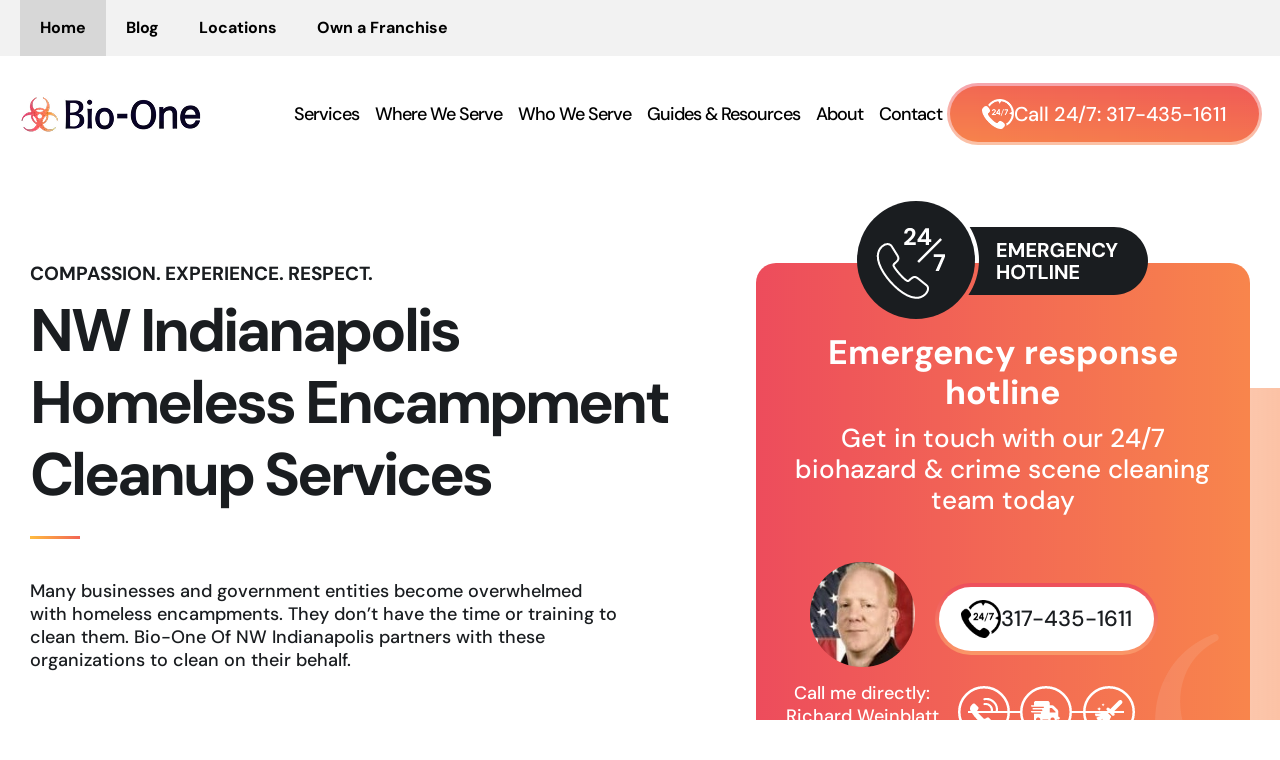

--- FILE ---
content_type: text/html; charset=UTF-8
request_url: https://biooneinc.com/north-west-in/homeless-encampment-cleanup/
body_size: 34477
content:
<!DOCTYPE html>
<html lang="en-US">

<head>
    <meta charset="UTF-8" />

    <link rel="preconnect" href="https://js.callrail.com" crossorigin>
    <link rel="preconnect" href="https://sst.biooneinc.com" crossorigin>
    <link rel="preconnect" href="https://stats.g.doubleclick.net" crossorigin>



    <meta http-equiv="X-UA-Compatible" content="IE=edge">
    <meta name="viewport" content="width=device-width, initial-scale=1, maximum-scale=5">
    <meta name="author" content="">
    <meta name="format-detection" content="telephone=no">
    <link rel="icon" href="https://biooneinc.com/wp-content/uploads/2021/12/cropped-logo-Icon-2-32x32.png">
    <link rel="profile" href="https://gmpg.org/xfn/11" />
    <link rel="pingback" href="https://biooneinc.com/xmlrpc.php" />



    <meta name='robots' content='index, follow, max-image-preview:large, max-snippet:-1, max-video-preview:-1' />
<meta name="google-site-verification" content="VfFPoPJyqTHVEEFLAyVaxozB1d0StULMuvIAxXs1kAg" />


<script>
  window.bioOneLocationId = "bioonenorthwest";
</script>
<script>
(function() {
  if (!sessionStorage.getItem("bioone_traffic_source")) {
    if (document.cookie.includes("gclid")) {
      sessionStorage.setItem("bioone_traffic_source", "google");
    } else {
      sessionStorage.setItem("bioone_traffic_source", "direct");
    }
  }
})();
</script>
<script>
(function() {
  const params = new URLSearchParams(window.location.search);
  const expires = `; expires=${new Date(Date.now()+7776000000).toUTCString()}; path=/`;
  if (params.get('gclid')) document.cookie = `gclid=${params.get('gclid')}${expires}`;
})();
</script>
<script>
  const gclid = document.cookie.split('; ').find(r => r.startsWith('gclid='))?.split('=')[1];
  const trafficSource = sessionStorage.getItem("bioone_traffic_source") || "unknown";
  const eventId = Math.random().toString(36).substring(2);
  const timestamp = new Date().toISOString();
  let hostname = window.location.hostname;
  
  window.dataLayer = window.dataLayer || [];
  window.dataLayer.push({
    event: 'get_location_id_page_load',
    location_id: 'bioonenorthwest',
	measurement_id_g4: 'G-0P247915SG',
	location_hostname: window.location.hostname,
	gclid: document.cookie.split('; ').find(r => r.startsWith('gclid='))?.split('=')[1],
	traffic_source: sessionStorage.getItem("bioone_traffic_source") || "unknown",
	page_location: window.location.href,
	timestamp: new Date().toISOString()
  });
</script>

<!-- Google Tag Manager -->
	<script>
	/* (function(w,d,s,l,i){w[l]=w[l]||[];w[l].push({'gtm.start':new Date().getTime(),event:'gtm.js'});var f=d.getElementsByTagName(s)[0],j=d.createElement(s);j.async=true;j.src="https://sst.biooneinc.com/25wuhhuknun.js?"+i;f.parentNode.insertBefore(j,f);})(window,document,'script','dataLayer','1n=aWQ9R1RNLU02VzdHOEJI&aEaK=poQiC8'); */
	
	(function(w,d,s,l,i){
  w[l]=w[l]||[];
  w[l].push({'gtm.start': new Date().getTime(), event:'gtm.js'});
  var f = d.getElementsByTagName(s)[0];
  function loadSST(){
    var j = d.createElement(s);
    j.src = "https://sst.biooneinc.com/25wuhhuknun.js?" + i;
    j.async = true;
    f.parentNode.insertBefore(j,f);
  }
  if ('requestIdleCallback' in window) {
    requestIdleCallback(loadSST);
  } else {
    window.addEventListener('load', loadSST);
  }
})(window,document,'script','dataLayer','1n=aWQ9R1RNLU02VzdHOEJI&aEaK=poQiC8');
	
										 </script> 
	<!-- End Google Tag Manager -->
<script>
//Send Form to SST
/*document.querySelectorAll("form").forEach(form => {
  form.addEventListener("submit", function () {
    fetch("https://sst.biooneinc.com/form-fill", {
      method: "POST",
      headers: { "Content-Type": "application/json" },
      body: JSON.stringify({
        event_name: "form_submit",
        location_id: '<//?php echo insertcpt('location_id'); ?>',
        page_location: window.location.href,
        timestamp: new Date().toISOString(),
        gclid: document.cookie.split('; ').find(r => r.startsWith('gclid='))?.split('=')[1],
        traffic_source: sessionStorage.getItem("bioone_traffic_source") || "unknown",
        event_id: Math.random().toString(36).substring(2) // Optional
      })
    });
  });
});
	
document.querySelectorAll("form").forEach(form => {
  form.addEventListener("submit", function () {
    const gclid = document.cookie.split('; ').find(r => r.startsWith('gclid='))?.split('=')[1];
    const trafficSource = sessionStorage.getItem("bioone_traffic_source") || "unknown";
    const eventId = Math.random().toString(36).substring(2);
    const timestamp = new Date().toISOString();
    const pageLocation = window.location.href;

    // Send to your backend
    fetch("https://sst.biooneinc.com/form-fill", {
      method: "POST",
      headers: { "Content-Type": "application/json" },
      body: JSON.stringify({
        event_name: "form_submit",
        location_id: '<//?php echo insertcpt('location_id'); ?>',
        page_location: pageLocation,
        timestamp: timestamp,
        gclid: gclid,
        traffic_source: trafficSource,
		measurement_id_g4: '<//?php echo insertcpt('ga_location_id'); ?>',
        event_id: eventId
      })
    });

    // Send to GA4
    gtag('event', 'form_submit', {
      location_id: '<//?php echo insertcpt('location_id'); ?>',
	  measurement_id_g4: '<//?php echo insertcpt('ga_location_id'); ?>',
      page_location: pageLocation,
      gclid: gclid,
      traffic_source: trafficSource,
      event_id: eventId,
      timestamp: timestamp
    });
  });
});*/
</script>

<!-- End Test Mode -->



<link rel="preload" href="/wp-content/themes/bioone-dynamic/app/assets/fonts/DMSans-500.woff2" as="font" type="font/woff2" crossorigin>
<link rel="preload" href="/wp-content/themes/bioone-dynamic/app/assets/fonts/DMSans-700.woff2" as="font" type="font/woff2" crossorigin>





<!-- Ignite GTM -->







	<!-- This site is optimized with the Yoast SEO Premium plugin v25.4 (Yoast SEO v26.7) - https://yoast.com/wordpress/plugins/seo/ -->
	<title>Homeless Encampment Cleanup | Bio-One of NW Indianapolis, IN</title>
	<meta name="description" content="Bio-One of NW Indianapolis, IN offers expert cleanup for homeless encampments in Indianapolis, IN, ensuring safe solutions for your area. Call now for homeless camp cleanup!" />
	<link rel="canonical" href="https://biooneinc.com/north-west-in/homeless-encampment-cleanup/" />
	<meta property="og:locale" content="en_US" />
	<meta property="og:type" content="article" />
	<meta property="og:title" content="#1 NW Indianapolis Homeless Encampment Cleanup Services Biohazard Cleanup Service - Bio-One Of NW Indianapolis, IN" />
	<meta property="og:description" content="Bio-One of NW Indianapolis, IN offers expert cleanup for homeless encampments in Indianapolis, IN, ensuring safe solutions for your area. Call now for homeless camp cleanup!" />
	<meta property="og:url" content="https://biooneinc.com/north-west-in/homeless-encampment-cleanup/" />
	<meta property="og:site_name" content="Bio-One" />
	<meta property="article:modified_time" content="2025-06-14T02:34:41+00:00" />
	<meta property="og:image" content="https://biooneinc.com/wp-content/uploads/2022/10/bio-one-meta-image.jpg" />
	<meta property="og:image:width" content="1500" />
	<meta property="og:image:height" content="788" />
	<meta property="og:image:type" content="image/jpeg" />
	<meta name="twitter:card" content="summary_large_image" />
	<meta name="twitter:label1" content="Est. reading time" />
	<meta name="twitter:data1" content="1 minute" />
	<!-- / Yoast SEO Premium plugin. -->


<link rel="alternate" type="application/rss+xml" title="Bio-One &raquo; Feed" href="https://biooneinc.com/feed/" />
<link rel="alternate" type="application/rss+xml" title="Bio-One &raquo; Comments Feed" href="https://biooneinc.com/comments/feed/" />
<link rel="alternate" title="oEmbed (JSON)" type="application/json+oembed" href="https://biooneinc.com/wp-json/oembed/1.0/embed?url=https%3A%2F%2Fbiooneinc.com%2Fnorth-west-in%2Fhomeless-encampment-cleanup%2F" />
<link rel="alternate" title="oEmbed (XML)" type="text/xml+oembed" href="https://biooneinc.com/wp-json/oembed/1.0/embed?url=https%3A%2F%2Fbiooneinc.com%2Fnorth-west-in%2Fhomeless-encampment-cleanup%2F&#038;format=xml" />
<style id='wp-img-auto-sizes-contain-inline-css' type='text/css'>
img:is([sizes=auto i],[sizes^="auto," i]){contain-intrinsic-size:3000px 1500px}
/*# sourceURL=wp-img-auto-sizes-contain-inline-css */
</style>
<style id='classic-theme-styles-inline-css' type='text/css'>
/*! This file is auto-generated */
.wp-block-button__link{color:#fff;background-color:#32373c;border-radius:9999px;box-shadow:none;text-decoration:none;padding:calc(.667em + 2px) calc(1.333em + 2px);font-size:1.125em}.wp-block-file__button{background:#32373c;color:#fff;text-decoration:none}
/*# sourceURL=/wp-includes/css/classic-themes.min.css */
</style>
<link rel='stylesheet' id='contact-form-7-css' href='https://biooneinc.com/wp-content/plugins/contact-form-7/includes/css/styles.css?ver=6.1.4' type='text/css' media='all' />
<link rel='stylesheet' id='theme-style-css' href='https://biooneinc.com/wp-content/themes/bioone-dynamic/style.css?ver=1760369203' type='text/css' media='all' />
<link rel='stylesheet' id='bioone_main_style-css' href='https://biooneinc.com/wp-content/themes/bioone-dynamic/app/stylesheets/main.css?ver=1764044834' type='text/css' media='all' />
<style id='akismet-widget-style-inline-css' type='text/css'>

			.a-stats {
				--akismet-color-mid-green: #357b49;
				--akismet-color-white: #fff;
				--akismet-color-light-grey: #f6f7f7;

				max-width: 350px;
				width: auto;
			}

			.a-stats * {
				all: unset;
				box-sizing: border-box;
			}

			.a-stats strong {
				font-weight: 600;
			}

			.a-stats a.a-stats__link,
			.a-stats a.a-stats__link:visited,
			.a-stats a.a-stats__link:active {
				background: var(--akismet-color-mid-green);
				border: none;
				box-shadow: none;
				border-radius: 8px;
				color: var(--akismet-color-white);
				cursor: pointer;
				display: block;
				font-family: -apple-system, BlinkMacSystemFont, 'Segoe UI', 'Roboto', 'Oxygen-Sans', 'Ubuntu', 'Cantarell', 'Helvetica Neue', sans-serif;
				font-weight: 500;
				padding: 12px;
				text-align: center;
				text-decoration: none;
				transition: all 0.2s ease;
			}

			/* Extra specificity to deal with TwentyTwentyOne focus style */
			.widget .a-stats a.a-stats__link:focus {
				background: var(--akismet-color-mid-green);
				color: var(--akismet-color-white);
				text-decoration: none;
			}

			.a-stats a.a-stats__link:hover {
				filter: brightness(110%);
				box-shadow: 0 4px 12px rgba(0, 0, 0, 0.06), 0 0 2px rgba(0, 0, 0, 0.16);
			}

			.a-stats .count {
				color: var(--akismet-color-white);
				display: block;
				font-size: 1.5em;
				line-height: 1.4;
				padding: 0 13px;
				white-space: nowrap;
			}
		
/*# sourceURL=akismet-widget-style-inline-css */
</style>
<link rel='stylesheet' id='cf7cf-style-css' href='https://biooneinc.com/wp-content/plugins/cf7-conditional-fields/style.css?ver=2.6' type='text/css' media='all' />
<script type="text/javascript" src="https://biooneinc.com/wp-includes/js/jquery/jquery.min.js?ver=3.7.1" id="jquery-core-js"></script>
<link rel="https://api.w.org/" href="https://biooneinc.com/wp-json/" /><link rel="alternate" title="JSON" type="application/json" href="https://biooneinc.com/wp-json/wp/v2/pages/4339" /><link rel="EditURI" type="application/rsd+xml" title="RSD" href="https://biooneinc.com/xmlrpc.php?rsd" />
<meta name="generator" content="WordPress 6.9" />
<link rel='shortlink' href='https://biooneinc.com/?p=4339' />
<script>
    jQuery(window).on('load', function() {
        setTimeout(function() {

            var script = document.createElement('script');
            script.type = 'text/javascript';
            script.async = true;
            script.src = 'https://www.googletagmanager.com/gtm.js?id=GTM-NFJZLG5Q';
            
            script.onload = function() {
                window.dataLayer = window.dataLayer || [];
                window.dataLayer.push({'gtm.start': new Date().getTime(), event: 'gtm.js'});
            };
            
            document.head.appendChild(script);

        }, 3000);
    });
</script><link rel="icon" href="https://biooneinc.com/wp-content/uploads/2021/12/cropped-logo-Icon-2-32x32.png" sizes="32x32" />
<link rel="icon" href="https://biooneinc.com/wp-content/uploads/2021/12/cropped-logo-Icon-2-192x192.png" sizes="192x192" />
<link rel="apple-touch-icon" href="https://biooneinc.com/wp-content/uploads/2021/12/cropped-logo-Icon-2-180x180.png" />
<meta name="msapplication-TileImage" content="https://biooneinc.com/wp-content/uploads/2021/12/cropped-logo-Icon-2-270x270.png" />
		<style type="text/css" id="wp-custom-css">
			@media (min-width:992px) {
	ul.column-count-2 {
		column-count: 2;
	}
}
span.redfont {
	color: #ed4c5c;
}

.page-id-4148 .bio-badges-v2 img
{
  max-height: 160px !important;
}

@media only screen and (max-width: 768px) {
.page-id-4148 .bio-badges-v2 img
{
  max-height: 120px !important;
	
}
.page-id-4148 #div_block-30-23635
	{
		display: flex !important;
    align-items: center !important;
	}
	h2{
		font-size:32px!important;
	}
	
    .hide-mobile{
      display:none!important;
    }

     .hide-desktop{
      display:block!important;
    }
	#code_block-13-1465{
		max-width:400px;
	}
	
		#code_block-13-1465 li{
		font-size:16px!important;
	}
	
	#section-721-23727,#section-373-23635,#section-76-23635,#section-150-23635{
		padding-top:50px;
		padding-bottom:50px;
	}
	
}		</style>
		
<style id='wp-block-paragraph-inline-css' type='text/css'>
.is-small-text{font-size:.875em}.is-regular-text{font-size:1em}.is-large-text{font-size:2.25em}.is-larger-text{font-size:3em}.has-drop-cap:not(:focus):first-letter{float:left;font-size:8.4em;font-style:normal;font-weight:100;line-height:.68;margin:.05em .1em 0 0;text-transform:uppercase}body.rtl .has-drop-cap:not(:focus):first-letter{float:none;margin-left:.1em}p.has-drop-cap.has-background{overflow:hidden}:root :where(p.has-background){padding:1.25em 2.375em}:where(p.has-text-color:not(.has-link-color)) a{color:inherit}p.has-text-align-left[style*="writing-mode:vertical-lr"],p.has-text-align-right[style*="writing-mode:vertical-rl"]{rotate:180deg}
/*# sourceURL=https://biooneinc.com/wp-includes/blocks/paragraph/style.min.css */
</style>
<style id='global-styles-inline-css' type='text/css'>
:root{--wp--preset--aspect-ratio--square: 1;--wp--preset--aspect-ratio--4-3: 4/3;--wp--preset--aspect-ratio--3-4: 3/4;--wp--preset--aspect-ratio--3-2: 3/2;--wp--preset--aspect-ratio--2-3: 2/3;--wp--preset--aspect-ratio--16-9: 16/9;--wp--preset--aspect-ratio--9-16: 9/16;--wp--preset--color--black: #000000;--wp--preset--color--cyan-bluish-gray: #abb8c3;--wp--preset--color--white: #ffffff;--wp--preset--color--pale-pink: #f78da7;--wp--preset--color--vivid-red: #cf2e2e;--wp--preset--color--luminous-vivid-orange: #ff6900;--wp--preset--color--luminous-vivid-amber: #fcb900;--wp--preset--color--light-green-cyan: #7bdcb5;--wp--preset--color--vivid-green-cyan: #00d084;--wp--preset--color--pale-cyan-blue: #8ed1fc;--wp--preset--color--vivid-cyan-blue: #0693e3;--wp--preset--color--vivid-purple: #9b51e0;--wp--preset--gradient--vivid-cyan-blue-to-vivid-purple: linear-gradient(135deg,rgb(6,147,227) 0%,rgb(155,81,224) 100%);--wp--preset--gradient--light-green-cyan-to-vivid-green-cyan: linear-gradient(135deg,rgb(122,220,180) 0%,rgb(0,208,130) 100%);--wp--preset--gradient--luminous-vivid-amber-to-luminous-vivid-orange: linear-gradient(135deg,rgb(252,185,0) 0%,rgb(255,105,0) 100%);--wp--preset--gradient--luminous-vivid-orange-to-vivid-red: linear-gradient(135deg,rgb(255,105,0) 0%,rgb(207,46,46) 100%);--wp--preset--gradient--very-light-gray-to-cyan-bluish-gray: linear-gradient(135deg,rgb(238,238,238) 0%,rgb(169,184,195) 100%);--wp--preset--gradient--cool-to-warm-spectrum: linear-gradient(135deg,rgb(74,234,220) 0%,rgb(151,120,209) 20%,rgb(207,42,186) 40%,rgb(238,44,130) 60%,rgb(251,105,98) 80%,rgb(254,248,76) 100%);--wp--preset--gradient--blush-light-purple: linear-gradient(135deg,rgb(255,206,236) 0%,rgb(152,150,240) 100%);--wp--preset--gradient--blush-bordeaux: linear-gradient(135deg,rgb(254,205,165) 0%,rgb(254,45,45) 50%,rgb(107,0,62) 100%);--wp--preset--gradient--luminous-dusk: linear-gradient(135deg,rgb(255,203,112) 0%,rgb(199,81,192) 50%,rgb(65,88,208) 100%);--wp--preset--gradient--pale-ocean: linear-gradient(135deg,rgb(255,245,203) 0%,rgb(182,227,212) 50%,rgb(51,167,181) 100%);--wp--preset--gradient--electric-grass: linear-gradient(135deg,rgb(202,248,128) 0%,rgb(113,206,126) 100%);--wp--preset--gradient--midnight: linear-gradient(135deg,rgb(2,3,129) 0%,rgb(40,116,252) 100%);--wp--preset--font-size--small: 13px;--wp--preset--font-size--medium: 20px;--wp--preset--font-size--large: 36px;--wp--preset--font-size--x-large: 42px;--wp--preset--spacing--20: 0.44rem;--wp--preset--spacing--30: 0.67rem;--wp--preset--spacing--40: 1rem;--wp--preset--spacing--50: 1.5rem;--wp--preset--spacing--60: 2.25rem;--wp--preset--spacing--70: 3.38rem;--wp--preset--spacing--80: 5.06rem;--wp--preset--shadow--natural: 6px 6px 9px rgba(0, 0, 0, 0.2);--wp--preset--shadow--deep: 12px 12px 50px rgba(0, 0, 0, 0.4);--wp--preset--shadow--sharp: 6px 6px 0px rgba(0, 0, 0, 0.2);--wp--preset--shadow--outlined: 6px 6px 0px -3px rgb(255, 255, 255), 6px 6px rgb(0, 0, 0);--wp--preset--shadow--crisp: 6px 6px 0px rgb(0, 0, 0);}:where(.is-layout-flex){gap: 0.5em;}:where(.is-layout-grid){gap: 0.5em;}body .is-layout-flex{display: flex;}.is-layout-flex{flex-wrap: wrap;align-items: center;}.is-layout-flex > :is(*, div){margin: 0;}body .is-layout-grid{display: grid;}.is-layout-grid > :is(*, div){margin: 0;}:where(.wp-block-columns.is-layout-flex){gap: 2em;}:where(.wp-block-columns.is-layout-grid){gap: 2em;}:where(.wp-block-post-template.is-layout-flex){gap: 1.25em;}:where(.wp-block-post-template.is-layout-grid){gap: 1.25em;}.has-black-color{color: var(--wp--preset--color--black) !important;}.has-cyan-bluish-gray-color{color: var(--wp--preset--color--cyan-bluish-gray) !important;}.has-white-color{color: var(--wp--preset--color--white) !important;}.has-pale-pink-color{color: var(--wp--preset--color--pale-pink) !important;}.has-vivid-red-color{color: var(--wp--preset--color--vivid-red) !important;}.has-luminous-vivid-orange-color{color: var(--wp--preset--color--luminous-vivid-orange) !important;}.has-luminous-vivid-amber-color{color: var(--wp--preset--color--luminous-vivid-amber) !important;}.has-light-green-cyan-color{color: var(--wp--preset--color--light-green-cyan) !important;}.has-vivid-green-cyan-color{color: var(--wp--preset--color--vivid-green-cyan) !important;}.has-pale-cyan-blue-color{color: var(--wp--preset--color--pale-cyan-blue) !important;}.has-vivid-cyan-blue-color{color: var(--wp--preset--color--vivid-cyan-blue) !important;}.has-vivid-purple-color{color: var(--wp--preset--color--vivid-purple) !important;}.has-black-background-color{background-color: var(--wp--preset--color--black) !important;}.has-cyan-bluish-gray-background-color{background-color: var(--wp--preset--color--cyan-bluish-gray) !important;}.has-white-background-color{background-color: var(--wp--preset--color--white) !important;}.has-pale-pink-background-color{background-color: var(--wp--preset--color--pale-pink) !important;}.has-vivid-red-background-color{background-color: var(--wp--preset--color--vivid-red) !important;}.has-luminous-vivid-orange-background-color{background-color: var(--wp--preset--color--luminous-vivid-orange) !important;}.has-luminous-vivid-amber-background-color{background-color: var(--wp--preset--color--luminous-vivid-amber) !important;}.has-light-green-cyan-background-color{background-color: var(--wp--preset--color--light-green-cyan) !important;}.has-vivid-green-cyan-background-color{background-color: var(--wp--preset--color--vivid-green-cyan) !important;}.has-pale-cyan-blue-background-color{background-color: var(--wp--preset--color--pale-cyan-blue) !important;}.has-vivid-cyan-blue-background-color{background-color: var(--wp--preset--color--vivid-cyan-blue) !important;}.has-vivid-purple-background-color{background-color: var(--wp--preset--color--vivid-purple) !important;}.has-black-border-color{border-color: var(--wp--preset--color--black) !important;}.has-cyan-bluish-gray-border-color{border-color: var(--wp--preset--color--cyan-bluish-gray) !important;}.has-white-border-color{border-color: var(--wp--preset--color--white) !important;}.has-pale-pink-border-color{border-color: var(--wp--preset--color--pale-pink) !important;}.has-vivid-red-border-color{border-color: var(--wp--preset--color--vivid-red) !important;}.has-luminous-vivid-orange-border-color{border-color: var(--wp--preset--color--luminous-vivid-orange) !important;}.has-luminous-vivid-amber-border-color{border-color: var(--wp--preset--color--luminous-vivid-amber) !important;}.has-light-green-cyan-border-color{border-color: var(--wp--preset--color--light-green-cyan) !important;}.has-vivid-green-cyan-border-color{border-color: var(--wp--preset--color--vivid-green-cyan) !important;}.has-pale-cyan-blue-border-color{border-color: var(--wp--preset--color--pale-cyan-blue) !important;}.has-vivid-cyan-blue-border-color{border-color: var(--wp--preset--color--vivid-cyan-blue) !important;}.has-vivid-purple-border-color{border-color: var(--wp--preset--color--vivid-purple) !important;}.has-vivid-cyan-blue-to-vivid-purple-gradient-background{background: var(--wp--preset--gradient--vivid-cyan-blue-to-vivid-purple) !important;}.has-light-green-cyan-to-vivid-green-cyan-gradient-background{background: var(--wp--preset--gradient--light-green-cyan-to-vivid-green-cyan) !important;}.has-luminous-vivid-amber-to-luminous-vivid-orange-gradient-background{background: var(--wp--preset--gradient--luminous-vivid-amber-to-luminous-vivid-orange) !important;}.has-luminous-vivid-orange-to-vivid-red-gradient-background{background: var(--wp--preset--gradient--luminous-vivid-orange-to-vivid-red) !important;}.has-very-light-gray-to-cyan-bluish-gray-gradient-background{background: var(--wp--preset--gradient--very-light-gray-to-cyan-bluish-gray) !important;}.has-cool-to-warm-spectrum-gradient-background{background: var(--wp--preset--gradient--cool-to-warm-spectrum) !important;}.has-blush-light-purple-gradient-background{background: var(--wp--preset--gradient--blush-light-purple) !important;}.has-blush-bordeaux-gradient-background{background: var(--wp--preset--gradient--blush-bordeaux) !important;}.has-luminous-dusk-gradient-background{background: var(--wp--preset--gradient--luminous-dusk) !important;}.has-pale-ocean-gradient-background{background: var(--wp--preset--gradient--pale-ocean) !important;}.has-electric-grass-gradient-background{background: var(--wp--preset--gradient--electric-grass) !important;}.has-midnight-gradient-background{background: var(--wp--preset--gradient--midnight) !important;}.has-small-font-size{font-size: var(--wp--preset--font-size--small) !important;}.has-medium-font-size{font-size: var(--wp--preset--font-size--medium) !important;}.has-large-font-size{font-size: var(--wp--preset--font-size--large) !important;}.has-x-large-font-size{font-size: var(--wp--preset--font-size--x-large) !important;}
/*# sourceURL=global-styles-inline-css */
</style>
</head>

<body data-rsssl=1 class="wp-singular page-template page-template-templates page-template-page-service-pronexis page-template-templatespage-service-pronexis-php page page-id-4339 page-child parent-pageid-4322 wp-theme-bioone-dynamic oxygen-body Services Location HEC New_SEO wp-bio-template">
<!-- Google Tag Manager (noscript) -->
<noscript><iframe src="https://www.googletagmanager.com/ns.html?id=GTM-NFJZLG5Q"
height="0" width="0" style="display:none;visibility:hidden"></iframe></noscript>
<!-- End Google Tag Manager (noscript) -->

    <div class="bio-wrap-v2 bio-pilot">
        <section id="section-3-23634" class=" ct-section bio-header-v2">
            <div class="bio-ct-section-inner-wrap">
                <div id="div_block-15-23634" class="ct-div-block bio-top-header">
                    <div id="code_block-18-23634" class="ct-code-block">
                        <div class="bio-nav-top">
                            <ul class="bio-navbar">
                                <li><a href="https://biooneinc.com/north-west-in/" class="active">Home</a></li>
                                <li><a href="/blog/">Blog</a></li>
                                <li><a href="/find-a-location/">Locations</a></li>
                                <li><a href="https://fivestarfranchising.com/bio-one/" target="_blank">Own a Franchise</a></li>
                            </ul>

                        </div>
                    </div>
                </div>
                <div id="div_block-4-23634" class="ct-div-block bio-main-header">
                    <a id="link-5-23634" class="ct-link"
                        href="https://biooneinc.com/north-west-in/" target="_self" aria-label="Bio One">
                        <img id="image-6-23634"
                            src="https://biooneinc.com/wp-content/uploads/2025/03/bio-one-logo-1.webp"
                            alt="Bio-One Logo" class="ct-image bio-logo not-lazy"  loading="eager" fetchpriority="high">
                    </a>
                    <div id="div_block-7-23634" class="ct-div-block bio-nav-right">
                        <div id="code_block-8-23634" class="ct-code-block">
                            <div class="bio-nav-main">
                                <div class="sub-wrap">
                                    <ul class="bio-navbar">
                                        <li class="has-dropdown services-dropdown">
                                            <a style="cursor:default;">Services<span class="dropdown-toggle"><span></a>
                                            <ul class="bio-sub-menu">
                                                <li id="emergency-cleanup" class="bio-submenu-li has-dropdown">
                                                    <div class="menu-head">
                                                        <span>Emergency Cleanup Services</span>
                                                        <span class="dropdown-toggle">
                                                            <svg xmlns="http://www.w3.org/2000/svg" viewBox="0 0 24 24" fill="none" width="24" height="24" stroke-width="2" stroke-linejoin="round" stroke-linecap="round" stroke="currentColor">
                                                                <path d="M9 6l6 6l-6 6"></path>
                                                            </svg>
                                                        </span>
                                                    </div>
                                                    <ul class="third-sub">
                                                        <li id="suicide-cleanup" class="bio-submenu-li"><a href="https://biooneinc.com/north-west-in/suicide-cleanup">Suicide Cleanup</a></li><li id="crime-scene-cleanup" class="bio-submenu-li"><a href="https://biooneinc.com/north-west-in/crime-scene-cleanup">Crime Scene Cleanup</a></li><li id="blood-spill-clean-up" class="bio-submenu-li"><a href="https://biooneinc.com/north-west-in/blood-spill-clean-up">Blood Spill Clean Up</a></li><li id="decomposition-undiscovered-death" class="bio-submenu-li"><a href="https://biooneinc.com/north-west-in/decomposition-undiscovered-death">Decomposition / Undiscovered Death</a></li>                                                        <li class="bio-submenu-li submenu-btn">
                                                                                                                            <a id="link-9-23634" class="ct-link bio-btn-v2" href="tel:317-435-1611" aria-label="Phone Call" target="_self">

                                                                    <img class="ct-image" width="32" height="30" src="https://biooneinc.com/wp-content/uploads/2025/03/24-7-icon-btn-1.webp" alt="Phone Icon 24/7">
                                                                    <div id="text_block-11-23634" class="ct-text-block"><span id="span-22-23634" class="ct-span">Call 24/7:&nbsp;</span><span id="span-21-23634" class="ct-span">317-435-1611</span></div>
                                                                </a>
                                                                                                                    </li>
                                                    </ul>
                                                </li>
                                                <li id="biohazard-cleanup" class="bio-submenu-li has-dropdown">
                                                    <div class="menu-head">
                                                        <span>Biohazard Cleanup</span>
                                                        <span class="dropdown-toggle">
                                                            <svg xmlns="http://www.w3.org/2000/svg" viewBox="0 0 24 24" fill="none" width="24" height="24" stroke-width="2" stroke-linejoin="round" stroke-linecap="round" stroke="currentColor">
                                                                <path d="M9 6l6 6l-6 6"></path>
                                                            </svg>
                                                        </span>
                                                    </div>
                                                    <ul class="third-sub">
                                                        <li id="suicide-cleanup" class="bio-submenu-li"><a href="https://biooneinc.com/north-west-in/suicide-cleanup">Suicide Cleanup</a></li><li id="crime-scene-cleanup" class="bio-submenu-li"><a href="https://biooneinc.com/north-west-in/crime-scene-cleanup">Crime Scene Cleanup</a></li><li id="blood-spill-clean-up" class="bio-submenu-li"><a href="https://biooneinc.com/north-west-in/blood-spill-clean-up">Blood Spill Clean Up</a></li><li id="decomposition-undiscovered-death" class="bio-submenu-li"><a href="https://biooneinc.com/north-west-in/decomposition-undiscovered-death">Decomposition/ Undiscovered Death</a></li><li id="medical-waste-disposal" class="bio-submenu-li"><a href="https://biooneinc.com/north-west-in/medical-waste-disposal">Medical Waste Disposal</a></li><li id="emergency-vehicle-decontamination" class="bio-submenu-li"><a href="https://biooneinc.com/north-west-in/emergency-vehicle-decontamination">Emergency Vehicle Decontamination</a></li><li id="tear-gas-cleanup" class="bio-submenu-li"><a href="https://biooneinc.com/north-west-in/tear-gas-cleanup">Tear Gas Cleanup</a></li><li id="virus-bacteria-disinfection" class="bio-submenu-li"><a href="https://biooneinc.com/north-west-in/virus-bacteria-disinfection">Virus / Bacteria Disinfection</a></li><li id="sewage-backups" class="bio-submenu-li"><a href="https://biooneinc.com/north-west-in/sewage-backups">Sewage Backups</a></li>                                                    </ul>
                                                </li>
                                                <li id="hoarding-cleanup" class="bio-submenu-li has-dropdown">
                                                    <div class="menu-head">
                                                        <span>Hoarding &amp; Extreme Cleanup</span>
                                                        <span class="dropdown-toggle">
                                                            <svg xmlns="http://www.w3.org/2000/svg" viewBox="0 0 24 24" fill="none" width="24" height="24" stroke-width="2" stroke-linejoin="round" stroke-linecap="round" stroke="currentColor">
                                                                <path d="M9 6l6 6l-6 6"></path>
                                                            </svg>
                                                        </span>
                                                    </div>
                                                    <ul class="third-sub">
                                                        <li class="bio-submenu-li"><a href="https://biooneinc.com/north-west-in/hoarding-cleanup/">Hoarding Cleanup</a></li>
                                                        <li class="bio-submenu-li"><a href="https://biooneinc.com/north-west-in/animal-hoarding-cleanup/">Animal Hoarding Cleanup</a></li>
                                                        <li class="bio-submenu-li"><a href="https://biooneinc.com/north-west-in/hoarding-feces-urine-cleanup/">Feces/Urine Cleanup</a></li>
                                                        <li id="rodent-droppings" class="bio-submenu-li"><a href="https://biooneinc.com/north-west-in/rodent-droppings">Rodent Droppings</a></li>
                                                        <li id="homeless-encampment-cleanup" class="bio-submenu-li"><a href="https://biooneinc.com/north-west-in/homeless-encampment-cleanup">Homeless Encampment Cleanup</a></li>
                                                    </ul>
                                                </li>
                                                <li id="environmental-cleanup" class="bio-submenu-li has-dropdown">
                                                    <div class="menu-head">
                                                        <span>Environmental &amp; Property Damage Remediation</span>
                                                        <span class="dropdown-toggle">
                                                            <svg xmlns="http://www.w3.org/2000/svg" viewBox="0 0 24 24" fill="none" width="24" height="24" stroke-width="2" stroke-linejoin="round" stroke-linecap="round" stroke="currentColor">
                                                                <path d="M9 6l6 6l-6 6"></path>
                                                            </svg>
                                                        </span>
                                                    </div>
                                                    <ul class="third-sub">
                                                        <li id="odor-removal" class="bio-submenu-li"><a href="https://biooneinc.com/north-west-in/odor-removal">Odor Removal</a></li><li id="biorecovery-mold-remediation" class="bio-submenu-li"><a href="https://biooneinc.com/north-west-in/biorecovery-mold-remediation">Mold Remediation</a></li><li id="sewage-backups" class="bio-submenu-li"><a href="https://biooneinc.com/north-west-in/sewage-backups">Sewage Backups</a></li>                                                    </ul>
                                                </li>
                                                <li id="special-cleanup" class="bio-submenu-li has-dropdown">
                                                    <div class="menu-head">
                                                        <span>Specialty Cleaning Services</span>
                                                        <span class="dropdown-toggle">
                                                            <svg xmlns="http://www.w3.org/2000/svg" viewBox="0 0 24 24" fill="none" width="24" height="24" stroke-width="2" stroke-linejoin="round" stroke-linecap="round" stroke="currentColor">
                                                                <path d="M9 6l6 6l-6 6"></path>
                                                            </svg>
                                                        </span>
                                                    </div>
                                                    <ul class="third-sub">
                                                        <li id="hoarding-cleanup" class="bio-submenu-li"><a href="https://biooneinc.com/north-west-in/hoarding-cleanup">Hoarding Cleanup</a></li><li id="emergency-vehicle-decontamination" class="bio-submenu-li"><a href="https://biooneinc.com/north-west-in/emergency-vehicle-decontamination">Emergency Vehicle Decontamination</a></li><li id="rodent-droppings" class="bio-submenu-li"><a href="https://biooneinc.com/north-west-in/rodent-droppings">Rodent Droppings</a></li>                                                    </ul>
                                                </li>
                                                                                            </ul>

                                        </li>
                                        
                                            
                                            <li class="has-dropdown one-col">
                                                <a href="https://biooneinc.com/north-west-in/areas-we-serve/">
                                                    Where We Serve
                                                                                                            <span class="dropdown-toggle"><span></span></span>
                                                                                                    </a>

                                                                                                    <ul class="bio-sub-menu" id="who-we-serve-sub-menu">
                                                                                                                                                                                <!-- Parent -->
                                                            <li id="lawrence-sub-menu">
                                                                <a class="hoarding-a-menu lawrence-sub-menu-a"
                                                                    href="https://biooneinc.com/north-west-in/lawrence/">
                                                                    Lawrence                                                                </a>
                                                            </li>

                                                                                                                                                                                                                                            <!-- Parent -->
                                                            <li id="boone-county-sub-menu">
                                                                <a class="hoarding-a-menu boone-county-sub-menu-a"
                                                                    href="https://biooneinc.com/north-west-in/boone-county/">
                                                                    Boone County                                                                </a>
                                                            </li>

                                                                                                                                                                                                                                            <!-- Parent -->
                                                            <li id="plainfield-sub-menu">
                                                                <a class="hoarding-a-menu plainfield-sub-menu-a"
                                                                    href="https://biooneinc.com/north-west-in/plainfield/">
                                                                    Plainfield                                                                </a>
                                                            </li>

                                                                                                                                                                                                                                            <!-- Parent -->
                                                            <li id="hamilton-county-sub-menu">
                                                                <a class="hoarding-a-menu hamilton-county-sub-menu-a"
                                                                    href="https://biooneinc.com/north-west-in/hamilton-county/">
                                                                    Hamilton County                                                                </a>
                                                            </li>

                                                                                                                                                                                                                                            <!-- Parent -->
                                                            <li id="westfield-sub-menu">
                                                                <a class="hoarding-a-menu westfield-sub-menu-a"
                                                                    href="https://biooneinc.com/north-west-in/westfield/">
                                                                    Westfield                                                                </a>
                                                            </li>

                                                                                                                                                                                                                                            <!-- Parent -->
                                                            <li id="hancock-county-sub-menu">
                                                                <a class="hoarding-a-menu hancock-county-sub-menu-a"
                                                                    href="https://biooneinc.com/north-west-in/hancock-county/">
                                                                    Hancock County                                                                </a>
                                                            </li>

                                                                                                                                                                                                                                            <!-- Parent -->
                                                            <li id="hendricks-county-sub-menu">
                                                                <a class="hoarding-a-menu hendricks-county-sub-menu-a"
                                                                    href="https://biooneinc.com/north-west-in/hendricks-county/">
                                                                    Hendricks County                                                                </a>
                                                            </li>

                                                                                                                                                                                                                                            <!-- Parent -->
                                                            <li id="johnson-county-sub-menu">
                                                                <a class="hoarding-a-menu johnson-county-sub-menu-a"
                                                                    href="https://biooneinc.com/north-west-in/johnson-county/">
                                                                    Johnson County                                                                </a>
                                                            </li>

                                                                                                                                                                                                                                            <!-- Parent -->
                                                            <li id="madison-county-sub-menu">
                                                                <a class="hoarding-a-menu madison-county-sub-menu-a"
                                                                    href="https://biooneinc.com/north-west-in/madison-county/">
                                                                    Madison County                                                                </a>
                                                            </li>

                                                                                                                                                                                                                                            <!-- Parent -->
                                                            <li id="shelby-county-sub-menu">
                                                                <a class="hoarding-a-menu shelby-county-sub-menu-a"
                                                                    href="https://biooneinc.com/north-west-in/shelby-county/">
                                                                    Shelby County                                                                </a>
                                                            </li>

                                                                                                                                                                                                                                            <!-- Parent -->
                                                            <li id="marion-county-sub-menu">
                                                                <a class="hoarding-a-menu marion-county-sub-menu-a"
                                                                    href="https://biooneinc.com/north-west-in/marion-county/">
                                                                    Marion County                                                                </a>
                                                            </li>

                                                                                                                                                                                                                                            <!-- Parent -->
                                                            <li id="indianapolis-sub-menu">
                                                                <a class="hoarding-a-menu indianapolis-sub-menu-a"
                                                                    href="https://biooneinc.com/north-west-in/indianapolis/">
                                                                    Indianapolis                                                                </a>
                                                            </li>

                                                                                                                                                                                                                                            <!-- Parent -->
                                                            <li id="carmel-sub-menu">
                                                                <a class="hoarding-a-menu carmel-sub-menu-a"
                                                                    href="https://biooneinc.com/north-west-in/carmel/">
                                                                    Carmel                                                                </a>
                                                            </li>

                                                                                                                                                                                                                                            <!-- Parent -->
                                                            <li id="fishers-sub-menu">
                                                                <a class="hoarding-a-menu fishers-sub-menu-a"
                                                                    href="https://biooneinc.com/north-west-in/fishers/">
                                                                    Fishers                                                                </a>
                                                            </li>

                                                                                                                                                                                                                                            <!-- Parent -->
                                                            <li id="anderson-sub-menu">
                                                                <a class="hoarding-a-menu anderson-sub-menu-a"
                                                                    href="https://biooneinc.com/north-west-in/anderson/">
                                                                    Anderson                                                                </a>
                                                            </li>

                                                                                                                                                                                                                                            <!-- Parent -->
                                                            <li id="muncie-sub-menu">
                                                                <a class="hoarding-a-menu muncie-sub-menu-a"
                                                                    href="https://biooneinc.com/north-west-in/muncie/">
                                                                    Muncie                                                                </a>
                                                            </li>

                                                                                                                                                                                                                                            <!-- Parent -->
                                                            <li id="noblesville-sub-menu">
                                                                <a class="hoarding-a-menu noblesville-sub-menu-a"
                                                                    href="https://biooneinc.com/north-west-in/noblesville/">
                                                                    Noblesville                                                                </a>
                                                            </li>

                                                                                                                                                                                                                                            <!-- Parent -->
                                                            <li id="greenwood-sub-menu">
                                                                <a class="hoarding-a-menu greenwood-sub-menu-a"
                                                                    href="https://biooneinc.com/north-west-in/greenwood/">
                                                                    Greenwood                                                                </a>
                                                            </li>

                                                                                                                                                                        </ul>
                                                
                                                                                            </li>

                                        

                                        
                                        <li class="has-dropdown one-col">
                                            <a href="https://biooneinc.com/north-west-in/who-we-serve/">Who We Serve</a>

                                                                                            <ul class="bio-sub-menu">
                                                                                                            <li><a href="https://biooneinc.com/north-west-in/estate-attorney-services/">Estate Attorney Services</a></li>
                                                                                                            <li><a href="https://biooneinc.com/north-west-in/first-responders-service/">First Responders Service</a></li>
                                                                                                            <li><a href="https://biooneinc.com/north-west-in/funeral-service-providers/">Funeral Service Providers</a></li>
                                                                                                            <li><a href="https://biooneinc.com/north-west-in/government-military-services/">Government &amp; Military Services</a></li>
                                                                                                            <li><a href="https://biooneinc.com/north-west-in/insurance-company-services/">Insurance Company Services</a></li>
                                                                                                            <li><a href="https://biooneinc.com/north-west-in/law-enforcement/">Law Enforcement</a></li>
                                                                                                            <li><a href="https://biooneinc.com/north-west-in/medical-examiner-services/">Medical Examiner Services</a></li>
                                                                                                            <li><a href="https://biooneinc.com/north-west-in/property-managers/">Property Managers</a></li>
                                                                                                            <li><a href="https://biooneinc.com/north-west-in/social-worker-services/">Social Worker Services</a></li>
                                                                                                            <li><a href="https://biooneinc.com/north-west-in/victim-advocates-service/">Victim Advocates Service</a></li>
                                                                                                    </ul>
                                                                                    </li>


                                        <li class="has-dropdown one-col">
                                            <a style="cursor:default;">Guides & Resources<span class="dropdown-toggle"><span></span></a>
                                            <ul class="bio-sub-menu">
                                                <li><a href="/suicide-prevention-guide/">Suicide Prevention Guide</a></li>
                                                <li><a href="/hoarding-guide/">Recognizing Hoarding</a></li>
                                                <li><a href="https://biooneinc.com/north-west-in/glossary/">Glossary</a></li>
                                                <li><a href="https://biooneinc.com/north-west-in/tips-when-calling-bio-one/">Tips When Calling Bio-One</a></li>
                                                <li><a href="https://biooneinc.com/north-west-in/financing-options/">Pricing Options</a></li>
                                                <li><a href="https://biooneinc.com/north-west-in/download/">Numbers To Know</a></li>
                                                <li><a href="https://biooneinc.com/north-west-in/faq/">FAQs</a></li>
                                            </ul>
                                        </li>
                                        <li class="one-col">
                                            <a href="https://biooneinc.com/north-west-in/about-us/">About</a>
                                        </li>
                                        <li><a href="https://biooneinc.com/north-west-in/contact-us/">Contact</a></li>
                                    </ul>
                                </div>

                            </div>
                        </div>
                                                    <a id="link-9-23634" class="ct-link bio-btn-v2" href="tel:317-435-1611" aria-label="Phone Call" target="_self">

                                <img class="ct-image" width="32" height="30" src="https://biooneinc.com/wp-content/uploads/2025/03/24-7-icon-btn-1.webp" alt="Phone Icon">
                                <div id="text_block-11-23634" class="ct-text-block"><span id="span-22-23634" class="ct-span">Call 24/7:&nbsp;</span><span id="span-21-23634" class="ct-span">317-435-1611</span></div>
                            </a>
                                                <div id="code_block-20-23634" class="ct-code-block bio-nav-tog">
                            <div class="hamburg">
                                <span></span>
                                <span></span>
                                <span></span>
                            </div>
                        </div>
                    </div>
                </div>
            </div>
        </section><div class="bio-service-v2">
    <section class="ct-section bio-hp-banner" id="section-2-23635">
        <div class="bio-ct-section-inner-wrap container">
            <div class="ct-new-columns row" id="new_columns-3-23635">
                <div class="ct-div-block col-xl-7 col-lg-6" id="div_block-4-23635">
                    <h5 class="ct-headline bio-hb-subheading" id="headline-783-23635">
                                                    COMPASSION. EXPERIENCE. RESPECT.
                        </h5>
                    <h1 class="ct-headline bio-hb-heading" id="headline-7-23635">
                                                    NW Indianapolis Homeless Encampment Cleanup Services                                            </h1>
                    <div class="ct-div-block oxel_horizontal_divider small-divider-hz" id="div_block-773-23635">
                        <div class="ct-code-block oxel_horizontal_divider__line" id="code_block-774-23635">
                        </div>
                    </div>
                    <div class="oxy-rich-text" id="_rich_text-12-23635">
                        <p>
<p>Many businesses and government entities become overwhelmed with homeless encampments. They don’t have the time or training to clean them. Bio-One Of NW Indianapolis partners with these organizations to clean on their behalf.</p>
</p>
                    </div>
                        <div class="ct-div-block bio-google-reviews-block" id="div_block-13-23635">
        <div class="ct-div-block" id="div_block-15-23635">
            <a class="ct-link bio-reviews-badge" href="https://www.google.com/maps/uv?pb=!1s0x65d25680b0e1889d%3A0xc585bf614c7fac9b!3m1!7e115!4shttps%3A%2F%2Flh5.googleusercontent.com%2Fp%2FAF1QipONJrmaIJ8NUugh8GS3RfYDMYSskDmR3asCClS2%3Dw162-h108-n-k-no!5sBIo-One%20Of%20Nw%20Indianapolis%20-%20Google%20Search!15sCgIgAQ&imagekey=!1e10!2sAF1QipONJrmaIJ8NUugh8GS3RfYDMYSskDmR3asCClS2&hl=en" id="link-26-23635" target="_blank">
                <div class="ct-div-block" id="div_block-34-23683">
                    <img alt="" class="ct-image skip-lazy" id="image-20-23635" width="95" height="95" src="https://biooneinc.com/wp-content/uploads/2025/03/image-19-2-1.webp">
                    <div class="ct-text-block bio-ar" id="text_block-38-23683"><span class="ct-span" id="span-39-23683">5.0</span></div>
                </div>
                <div class="ct-div-block" id="div_block-22-23683">
                    <div class="ct-div-block" id="div_block-23-23683">
                        <div class="ct-text-block" id="text_block-24-23683"><span class="ct-span" id="span-30-23683">5.0</span></div><svg fill="none" height="27" viewBox="0 0 156 27" width="156" xmlns="http://www.w3.org/2000/svg">
                            <path d="M14.5948 0.0839844L17.9585 10.3654H28.8445L20.0371 16.7192L23.4005 27.0007L14.5946 20.6465L5.78718 27.0007L9.15115 16.7192L0.344482 10.3654H11.2297L14.5948 0.0839844Z" fill="#F6B704"></path>
                            <path d="M46.2592 0.0839844L49.6229 10.3654H60.5089L51.7015 16.7192L55.0649 27.0007L46.259 20.6465L37.4516 27.0007L40.8156 16.7192L32.0089 10.3654H42.8942L46.2592 0.0839844Z" fill="#F6B704"></path>
                            <path d="M77.9292 0.0839844L81.2928 10.3654H92.1788L83.3714 16.7192L86.7349 27.0007L77.9289 20.6465L69.1215 27.0007L72.4855 16.7192L63.6788 10.3654H74.5641L77.9292 0.0839844Z" fill="#F6B704"></path>
                            <path d="M109.594 0.0839844L112.957 10.3654H123.843L115.036 16.7192L118.399 27.0007L109.593 20.6465L100.786 27.0007L104.15 16.7192L95.3433 10.3654H106.229L109.594 0.0839844Z" fill="#F6B704"></path>
                            <path d="M141.259 0.0839844L144.622 10.3654H155.508L146.701 16.7192L150.064 27.0007L141.258 20.6465L132.451 27.0007L135.815 16.7192L127.008 10.3654H137.894L141.259 0.0839844Z" fill="#F6B704"></path>
                        </svg>
                    </div>
                    <div class="ct-text-block" id="text_block-26-23683">Based on <span class="ct-span" id="span-32-23683">31</span> reviews</div>
                </div>
            </a>
        </div>
    </div>
                </div>
                <div class="ct-div-block col-xl-5 col-lg-6" id="div_block-5-23635">
                    <div class="ct-div-block" id="div_block-42-23635">
    <div class="ct-div-block bio-hp-card" id="div_block-43-23635">
        <p class="ct-headline" id="headline-45-23635">
                            Emergency response hotline
                    </p>
        <p class="ct-headline" id="headline-37-23723">
                            Get in touch with our 24/7 biohazard
                &amp; crime scene cleaning team today
                    </p>
        <div class="ct-code-block" id="code_block-48-23635"><svg class="emergency_icon"
                fill="none" height="118" viewbox="0 0 291 118" width="291"
                xmlns="http://www.w3.org/2000/svg">
                <path clip-rule="evenodd"
                    d="M111.391 94C118.092 83.9893 122 71.951 122 59C122 46.9003 118.589 35.5972 112.676 26H257C275.778 26 291 41.2223 291 60C291 78.7777 275.778 94 257 94H111.391Z"
                    fill="#1A1D20" fill-rule="evenodd"></path>
                <path
                    d="M140.36 56V42H149.56V44.18H143.06V47.84H148.96V49.94H143.06V53.82H149.56V56H140.36ZM151.981 56V42H155.201L159.521 50.72L163.801 42H167.021V56H164.321V46.58L160.581 54.02H158.441L154.681 46.58V56H151.981ZM169.735 56V42H178.935V44.18H172.435V47.84H178.335V49.94H172.435V53.82H178.935V56H169.735ZM181.356 56V42H186.576C187.709 42 188.643 42.1933 189.376 42.58C190.109 42.9667 190.656 43.4867 191.016 44.14C191.376 44.78 191.556 45.4933 191.556 46.28C191.556 47.0267 191.383 47.7267 191.036 48.38C190.689 49.02 190.143 49.54 189.396 49.94C188.663 50.3267 187.716 50.52 186.556 50.52H184.056V56H181.356ZM188.616 56L185.736 49.84H188.656L191.696 56H188.616ZM184.056 48.56H186.416C187.229 48.56 187.829 48.36 188.216 47.96C188.603 47.56 188.796 47.0333 188.796 46.38C188.796 45.7267 188.603 45.2133 188.216 44.84C187.843 44.4533 187.243 44.26 186.416 44.26H184.056V48.56ZM200.074 56.24C198.754 56.24 197.594 55.9467 196.594 55.36C195.608 54.76 194.841 53.9267 194.294 52.86C193.748 51.78 193.474 50.5267 193.474 49.1C193.474 47.66 193.754 46.3933 194.314 45.3C194.888 44.1933 195.701 43.3267 196.754 42.7C197.808 42.0733 199.061 41.76 200.514 41.76C202.168 41.76 203.534 42.1533 204.614 42.94C205.708 43.7267 206.414 44.82 206.734 46.22H203.714C203.514 45.6067 203.141 45.1267 202.594 44.78C202.048 44.42 201.348 44.24 200.494 44.24C199.588 44.24 198.814 44.44 198.174 44.84C197.534 45.24 197.048 45.8 196.714 46.52C196.394 47.24 196.234 48.1 196.234 49.1C196.234 50.1133 196.394 50.9733 196.714 51.68C197.048 52.3867 197.521 52.9267 198.134 53.3C198.761 53.66 199.494 53.84 200.334 53.84C201.561 53.84 202.488 53.5133 203.114 52.86C203.754 52.1933 204.134 51.3333 204.254 50.28H200.814V48.26H206.974V56H204.494L204.274 54.22C203.981 54.66 203.641 55.0333 203.254 55.34C202.868 55.6333 202.408 55.8533 201.874 56C201.354 56.16 200.754 56.24 200.074 56.24ZM209.462 56V42H218.662V44.18H212.162V47.84H218.062V49.94H212.162V53.82H218.662V56H209.462ZM221.083 56V42H223.783L230.223 51.66V42H232.923V56H230.223L223.783 46.38V56H221.083ZM241.934 56.24C240.534 56.24 239.327 55.94 238.314 55.34C237.301 54.7267 236.521 53.88 235.974 52.8C235.427 51.7067 235.154 50.4467 235.154 49.02C235.154 47.5933 235.427 46.3333 235.974 45.24C236.521 44.1467 237.301 43.2933 238.314 42.68C239.327 42.0667 240.534 41.76 241.934 41.76C243.641 41.76 245.034 42.18 246.114 43.02C247.194 43.86 247.867 45.0467 248.134 46.58H245.174C245.001 45.8333 244.641 45.2533 244.094 44.84C243.547 44.4133 242.821 44.2 241.914 44.2C241.074 44.2 240.354 44.4 239.754 44.8C239.154 45.1867 238.694 45.74 238.374 46.46C238.067 47.1667 237.914 48.02 237.914 49.02C237.914 50.0067 238.067 50.86 238.374 51.58C238.694 52.3 239.154 52.8533 239.754 53.24C240.354 53.6267 241.074 53.82 241.914 53.82C242.821 53.82 243.547 53.6267 244.094 53.24C244.641 52.84 245.001 52.2867 245.174 51.58H248.134C247.867 53.0333 247.194 54.1733 246.114 55C245.034 55.8267 243.641 56.24 241.934 56.24ZM253.316 56V51.08L248.576 42H251.636L254.996 49.04H254.356L257.696 42H260.716L256.016 51.08V56H253.316ZM149.18 78V64H151.88V78H149.18ZM140.36 78V64H143.06V78H140.36ZM142.68 71.94V69.76H149.64V71.94H142.68ZM161.099 78.24C159.725 78.24 158.512 77.9333 157.459 77.32C156.419 76.7067 155.599 75.86 154.999 74.78C154.412 73.6867 154.119 72.4267 154.119 71C154.119 69.5733 154.412 68.32 154.999 67.24C155.599 66.1467 156.419 65.2933 157.459 64.68C158.512 64.0667 159.725 63.76 161.099 63.76C162.485 63.76 163.705 64.0667 164.759 64.68C165.812 65.2933 166.632 66.1467 167.219 67.24C167.805 68.32 168.099 69.5733 168.099 71C168.099 72.4267 167.805 73.6867 167.219 74.78C166.632 75.86 165.812 76.7067 164.759 77.32C163.705 77.9333 162.485 78.24 161.099 78.24ZM161.099 75.82C161.965 75.82 162.712 75.6267 163.339 75.24C163.979 74.84 164.472 74.28 164.819 73.56C165.165 72.84 165.339 71.9867 165.339 71C165.339 70 165.165 69.1467 164.819 68.44C164.472 67.72 163.979 67.1667 163.339 66.78C162.712 66.3933 161.965 66.2 161.099 66.2C160.245 66.2 159.499 66.3933 158.859 66.78C158.232 67.1667 157.745 67.72 157.399 68.44C157.052 69.1467 156.879 70 156.879 71C156.879 71.9867 157.052 72.84 157.399 73.56C157.745 74.28 158.232 74.84 158.859 75.24C159.499 75.6267 160.245 75.82 161.099 75.82ZM173.151 78V66.18H169.051V64H179.931V66.18H175.831V78H173.151ZM181.805 78V64H184.505V75.9H190.645V78H181.805ZM192.938 78V64H195.638V78H192.938ZM198.329 78V64H201.029L207.469 73.66V64H210.169V78H207.469L201.029 68.38V78H198.329ZM212.86 78V64H222.06V66.18H215.56V69.84H221.46V71.94H215.56V75.82H222.06V78H212.86Z"
                    fill="white"></path>
                <circle cx="59" cy="59" fill="#1A1D20" r="59"></circle>
                <path
                    d="M47.176 44V41.624C48.184 40.808 49.168 39.992 50.128 39.176C51.088 38.36 51.952 37.552 52.72 36.752C53.488 35.936 54.088 35.144 54.52 34.376C54.968 33.608 55.192 32.864 55.192 32.144C55.192 31.696 55.112 31.288 54.952 30.92C54.792 30.536 54.544 30.232 54.208 30.008C53.872 29.768 53.424 29.648 52.864 29.648C52.32 29.648 51.856 29.776 51.472 30.032C51.088 30.288 50.8 30.632 50.608 31.064C50.416 31.48 50.32 31.952 50.32 32.48H47.2C47.232 31.248 47.504 30.216 48.016 29.384C48.528 28.552 49.216 27.936 50.08 27.536C50.944 27.12 51.904 26.912 52.96 26.912C54.144 26.912 55.136 27.136 55.936 27.584C56.752 28.016 57.368 28.608 57.784 29.36C58.216 30.112 58.432 30.976 58.432 31.952C58.432 32.688 58.296 33.408 58.024 34.112C57.768 34.816 57.408 35.504 56.944 36.176C56.48 36.832 55.952 37.464 55.36 38.072C54.768 38.68 54.152 39.264 53.512 39.824C52.888 40.368 52.28 40.88 51.688 41.36H58.816V44H47.176ZM68.8349 44V40.952H60.6029V38.384L68.4269 27.2H72.0749V38.144H74.2589V40.952H72.0749V44H68.8349ZM64.0589 38.144H69.0509V30.776L64.0589 38.144Z"
                    fill="white"></path>
                <path d="M78.496 70L84.784 55.96H76.648V53.2H88.12V55.48L81.856 70H78.496Z"
                    fill="white"></path>
                <line stroke="white" stroke-width="2.5" x1="61.1161" x2="84.1161" y1="61.1161"
                    y2="38.1161"></line>
                <path
                    d="M71.0033 87.9359C70.9491 88.8703 70.6855 89.8186 70.1893 90.7274C69.6932 91.6362 69.0701 92.4856 68.2681 93.2724C66.913 94.6002 65.4506 95.5311 63.8272 96.088C62.2298 96.6465 60.5206 96.8859 58.7009 96.7803C56.0494 96.6265 53.252 95.8392 50.3363 94.394C47.4206 92.9487 44.5305 91.0622 41.692 88.736C38.7996 86.3547 36.0903 83.76 33.5871 80.9736C31.1116 78.1788 28.8516 75.2008 26.8267 72.0652C24.8667 68.9826 23.3226 65.924 22.2449 62.9186C21.1688 59.8872 20.709 57.0217 20.8656 54.3223C20.9679 52.5572 21.3777 50.8882 22.092 49.367C22.8077 47.8198 23.8798 46.4236 25.3329 45.2057C27.0914 43.6669 28.9578 42.9678 30.8814 43.0794C31.6093 43.1216 32.3281 43.3195 32.9599 43.6687C33.6177 44.0194 34.1885 44.5213 34.6173 45.2233L40.1559 54.0608C40.5862 54.7369 40.8895 55.3535 41.0904 55.9381C41.2927 56.4967 41.3911 57.0494 41.3625 57.5425C41.3263 58.1655 41.1082 58.7779 40.7097 59.3538C40.3371 59.9312 39.8071 60.5255 39.147 61.1122L37.0525 63.0482C36.75 63.3171 36.6004 63.647 36.5763 64.0623C36.5643 64.27 36.5797 64.4532 36.6197 64.6639C36.6856 64.876 36.7546 65.0363 36.7975 65.195C37.2158 66.0787 37.9569 67.2416 39.0224 68.6577C40.1139 70.0753 41.2819 71.5233 42.5538 72.9774C43.8778 74.4345 45.1558 75.7848 46.4658 77.0327C47.7513 78.2532 48.824 79.0967 49.6807 79.6152C49.8077 79.6747 49.9591 79.7616 50.1366 79.85C50.34 79.9399 50.5465 79.978 50.7804 79.9915C51.2224 80.0172 51.5693 79.881 51.8718 79.6121L53.9604 77.78C54.6479 77.1687 55.3004 76.7118 55.9164 76.435C56.5353 76.1063 57.1438 75.9592 57.7937 75.9969C58.2876 76.0256 58.8015 76.1596 59.3598 76.4263C59.9182 76.6931 60.4965 77.0652 61.1208 77.5442L69.3714 84.143C70.0202 84.6494 70.4565 85.2216 70.7048 85.8871C70.9271 86.5511 71.0455 87.2091 71.0033 87.9359Z"
                    stroke="white" stroke-miterlimit="10" stroke-width="2.04545"></path>
            </svg>
        </div>
        <div class="ct-div-block" id="div_block-49-23635">
            <div class="ct-div-block" id="div_block-50-23635">
                <div class="ct-div-block" id="div_block-30-23723">
                                                <img class="ct-image " src="https://biooneinc.com/wp-content/uploads/2022/05/COTC-Director-RichardWeinblatt-1.webp" width="180" height="161" alt="Owner Image" />
                                        </div>
                <div class="ct-text-block" id="text_block-52-23635">Call me directly: <span
                        class="ct-span" id="span-10-23723">Richard Weinblatt</span></div>
            </div>
            <div class="ct-div-block" id="div_block-57-23635">
                <div class="ct-div-block orange-outline" id="div_block-29-23723"><a
                        class="ct-link" href="tel:317-435-1611" id="link-59-23635"
                        target="_self"><img alt="" class="ct-image" id="image-36-23723"
                            src="/wp-content/uploads/2025/03/24-7-icon-btn.webp" />
                        <div class="ct-text-block" id="text_block-62-23635"><span
                                class="ct-span" id="span-27-23723">317-435-1611</span></div>
                    </a></div>
                <div class="ct-div-block card-icons" id="div_block-63-23635">
                    <div class="ct-div-block" id="div_block-64-23635">
                        <div class="ct-code-block" id="code_block-65-23635"><svg fill="none"
                                height="52" viewbox="0 0 52 52" width="52"
                                xmlns="http://www.w3.org/2000/svg">
                                <path
                                    d="M26.4019 13.1955C29.7234 12.5476 33.2968 13.51 35.8692 16.0828C38.4419 18.6555 39.4043 22.2289 38.7564 25.5501"
                                    stroke="white" stroke-linecap="round"
                                    stroke-linejoin="round" stroke-width="2.1"></path>
                                <path
                                    d="M26.4292 18.0724C28.4321 17.6819 30.5867 18.262 32.1383 19.8136C33.6899 21.3652 34.27 23.5198 33.8795 25.5227"
                                    stroke="white" stroke-linecap="round"
                                    stroke-linejoin="round" stroke-width="2.1"></path>
                                <path
                                    d="M29.0027 31.6566L27.1232 32.7156C26.6597 32.9765 26.0788 32.8969 25.7028 32.5205L19.429 26.2466C19.053 25.8703 18.9734 25.2901 19.2339 24.8263L20.2929 22.9468C20.6846 22.2515 20.5652 21.3806 20.0008 20.8162L17.1837 17.9991C16.4897 17.3047 15.3637 17.3043 14.6693 17.9983C14.6693 17.9983 14.6689 17.9987 14.6685 17.9991L13.3892 19.2772C11.8502 20.8162 11.5562 23.2053 12.6763 25.0718L13.3183 26.1414C16.5961 31.6042 21.2226 36.1329 26.7539 39.2937L26.8808 39.3666C28.7702 40.446 31.1049 40.1315 32.6179 38.6197L33.9535 37.2841C34.6479 36.5901 34.6483 35.4641 33.9543 34.7697C33.9543 34.7697 33.9539 34.7693 33.9535 34.7689L31.1344 31.9498C30.5705 31.3847 29.6983 31.2648 29.0027 31.6566Z"
                                    fill="white"></path>
                                <circle cx="26" cy="26" r="24.75" stroke="white"
                                    stroke-width="2.5"></circle>
                            </svg>
                        </div>
                        <div class="ct-text-block" id="text_block-66-23635">Call</div>
                    </div>
                    <div class="ct-div-block" id="div_block-67-23635">
                        <div class="ct-code-block" id="code_block-68-23635"><svg fill="none"
                                height="52" viewbox="0 0 52 52" width="52"
                                xmlns="http://www.w3.org/2000/svg">
                                <path
                                    d="M16.0312 14.875H27.5312C28.6992 14.875 29.6875 15.8633 29.6875 17.0312V19.1875H31.9336C32.6973 19.1875 33.416 19.502 34 20.041L37.459 23.5C37.998 24.0391 38.3125 24.8027 38.3125 25.5664V30.6875C39.0762 30.6875 39.75 31.3613 39.75 32.125C39.75 32.9336 39.0762 33.5625 38.3125 33.5625H36.875C36.875 35.9434 34.9434 37.875 32.5625 37.875C30.1367 37.875 28.25 35.9434 28.25 33.5625H22.5C22.5 35.9434 20.5684 37.875 18.1875 37.875C15.7617 37.875 13.875 35.9434 13.875 33.5625V27.8125H20.3438C20.7031 27.8125 21.0625 27.498 21.0625 27.0938C21.0625 26.7344 20.7031 26.375 20.3438 26.375H11.7188C11.3145 26.375 11 26.0605 11 25.6562C11 25.2969 11.3145 24.9375 11.7188 24.9375H21.7812C22.1406 24.9375 22.5 24.623 22.5 24.2188C22.5 23.8594 22.1406 23.5 21.7812 23.5H13.1562C12.752 23.5 12.4375 23.1855 12.4375 22.7812C12.4375 22.4219 12.752 22.0625 13.1562 22.0625H23.2188C23.5781 22.0625 23.9375 21.748 23.9375 21.3438C23.9375 20.9844 23.5781 20.625 23.2188 20.625H11.7188C11.3145 20.625 11 20.3105 11 19.9062C11 19.5469 11.3145 19.1875 11.7188 19.1875H13.875V17.0312C13.875 15.8633 14.8184 14.875 16.0312 14.875ZM35.4375 25.5664L31.9336 22.0625H29.6875V26.375H35.4375V25.5664ZM18.1875 35.7188C19.3555 35.7188 20.3438 34.7754 20.3438 33.5625C20.3438 32.3945 19.3555 31.4062 18.1875 31.4062C16.9746 31.4062 16.0312 32.3945 16.0312 33.5625C16.0312 34.7754 16.9746 35.7188 18.1875 35.7188ZM34.7188 33.5625C34.7188 32.3945 33.7305 31.4062 32.5625 31.4062C31.3496 31.4062 30.4062 32.3945 30.4062 33.5625C30.4062 34.7754 31.3496 35.7188 32.5625 35.7188C33.7305 35.7188 34.7188 34.7754 34.7188 33.5625Z"
                                    fill="white"></path>
                                <circle cx="26" cy="26" r="24.75" stroke="white"
                                    stroke-width="2.5"></circle>
                            </svg>
                        </div>
                        <div class="ct-text-block" id="text_block-69-23635">Respond</div>
                    </div>
                    <div class="ct-div-block" id="div_block-70-23635">
                        <div class="ct-code-block" id="code_block-71-23635"><svg fill="none"
                                height="52" viewbox="0 0 52 52" width="52"
                                xmlns="http://www.w3.org/2000/svg">
                                <circle cx="26" cy="26" r="24.75" stroke="white"
                                    stroke-width="2.5"></circle>
                                <path
                                    d="M31.5762 34.4907C31.1452 35.5712 30.3828 36.2612 29.2981 36.571C30.3828 36.8807 31.1452 37.5707 31.5762 38.6512C32.0072 37.5707 32.7696 36.8807 33.8554 36.571C32.7707 36.2622 32.0082 35.5712 31.5762 34.4907Z"
                                    fill="white"></path>
                                <path
                                    d="M20.0902 20.2095C20.3803 19.4812 20.8941 19.0171 21.6245 18.8088C20.8941 18.6006 20.3803 18.1355 20.0902 17.4082C19.8001 18.1365 19.2863 18.6006 18.5559 18.8088C19.2863 19.0171 19.8001 19.4822 20.0902 20.2095Z"
                                    fill="white"></path>
                                <path
                                    d="M16.1494 24.7678C16.5223 23.8334 17.1812 23.2366 18.1198 22.9694C17.1812 22.7021 16.5223 22.1053 16.1494 21.1709C15.7764 22.1053 15.1175 22.7021 14.179 22.9694C15.1175 23.2366 15.7764 23.8334 16.1494 24.7678Z"
                                    fill="white"></path>
                                <path
                                    d="M38.7979 14.6029C37.994 13.799 36.6897 13.799 35.8858 14.6029L27.2572 23.2316L26.0689 22.0433C25.4597 21.4342 24.4735 21.4342 23.8643 22.0433C23.2552 22.6525 23.2552 23.6387 23.8643 24.2479L29.0152 29.3987C29.6244 30.0079 30.6106 30.0079 31.2198 29.3987C31.8289 28.7896 31.8289 27.8033 31.2198 27.1942L30.1703 26.1447L38.799 17.5161C39.6029 16.7122 39.6029 15.4079 38.799 14.604L38.7979 14.6029Z"
                                    fill="white"></path>
                                <path
                                    d="M23.2448 25.3149C22.9868 25.0569 22.5859 25.0093 22.272 25.1968C19.0843 27.0967 15.9132 27.7629 12.7555 27.4386C12.2811 27.3899 11.9009 27.8261 12.0231 28.2871C12.165 28.8206 12.3308 29.349 12.5214 29.8711C12.6281 30.1643 12.9078 30.359 13.2197 30.3528C14.3292 30.3321 15.5061 30.2223 16.8228 30.0503C15.619 30.8542 14.3965 31.3484 13.2911 31.6695C13.8102 32.7221 14.439 33.7342 15.1735 34.6904C15.4553 35.0572 15.9567 35.1722 16.3701 34.9629C17.6112 34.333 18.8336 33.5063 20.227 32.4538C19.1485 34.1435 17.6236 35.5358 16.6042 36.3397C16.656 36.3926 16.7057 36.4475 16.7585 36.5003C17.5169 37.2586 18.326 37.9351 19.1734 38.5308C19.7069 38.9058 20.4466 38.6955 20.7129 38.1009C20.976 37.5124 21.2982 36.9116 21.696 36.3159C21.5261 37.6129 21.4173 38.7743 21.3945 39.8683C22.5652 40.4639 23.7845 40.926 25.0329 41.2534C25.4649 41.3663 25.8751 41.012 25.8275 40.5675C25.4877 37.3892 26.1497 34.1984 28.0621 30.9889C28.2496 30.675 28.2019 30.2751 27.944 30.0161L23.2417 25.3138L23.2448 25.3149Z"
                                    fill="white"></path>
                            </svg>
                        </div>
                        <div class="ct-text-block" id="text_block-72-23635">Clean</div>
                    </div>
                </div>
            </div>
        </div>
    </div>
    <div class="ct-div-block card-btm" id="div_block-44-23635">
        <div class="ct-code-block" id="code_block-647-23635">

            <div id="reviews-top" class="review-slider card-reviews">
                                        <div class="review-slider-item">
                            <div class="google-ratings-wrapper">
                                <img alt src="https://biooneinc.com/wp-content/uploads/2025/03/google-review.webp" width="35" height="35" alt="Google Review" class="ct-image lazyloaded">
                                <svg width="115" height="20" viewBox="0 0 115 20" fill="none" xmlns="http://www.w3.org/2000/svg" data-rating="5">
                                    <path d="M10.5461 0L13.0354 7.60888H21.0918L14.5737 12.3111L17.0629 19.92L10.546 15.2175L4.02794 19.92L6.51748 12.3111L0 7.60888H8.05576L10.5461 0Z" fill="#F8854C" />
                                    <path d="M33.9797 0L36.469 7.60888H44.5254L38.0073 12.3111L40.4965 19.92L33.9796 15.2175L27.4615 19.92L29.9511 12.3111L23.4336 7.60888H31.4894L33.9797 0Z" fill="#F8854C" />
                                    <path d="M57.4172 0L59.9065 7.60888H67.9629L61.4448 12.3111L63.934 19.92L57.4171 15.2175L50.899 19.92L53.3886 12.3111L46.8711 7.60888H54.9269L57.4172 0Z" fill="#F8854C" />
                                    <path d="M80.8515 0L83.3409 7.60888H91.3972L84.8792 12.3111L87.3683 19.92L80.8514 15.2175L74.3334 19.92L76.8229 12.3111L70.3054 7.60888H78.3612L80.8515 0Z" fill="#F8854C" />
                                    <path d="M104.285 0L106.774 7.60888H114.831L108.313 12.3111L110.802 19.92L104.285 15.2175L97.7667 19.92L100.256 12.3111L93.7388 7.60888H101.795L104.285 0Z" fill="#F8854C" />
                                </svg>
                            </div>
                            <p class="author">Greg Crohn</p>
                            <p class="comment review-content">
                                Mr. Weinblatt and his team exhibited the highest level of professionalism and compassion, during a highly sensitive and difficult situation. Their understanding of the situation, abilit...                            </p>

                        </div>
                                        <div class="review-slider-item">
                            <div class="google-ratings-wrapper">
                                <img alt src="https://biooneinc.com/wp-content/uploads/2025/03/google-review.webp" width="35" height="35" alt="Google Review" class="ct-image lazyloaded">
                                <svg width="115" height="20" viewBox="0 0 115 20" fill="none" xmlns="http://www.w3.org/2000/svg" data-rating="5">
                                    <path d="M10.5461 0L13.0354 7.60888H21.0918L14.5737 12.3111L17.0629 19.92L10.546 15.2175L4.02794 19.92L6.51748 12.3111L0 7.60888H8.05576L10.5461 0Z" fill="#F8854C" />
                                    <path d="M33.9797 0L36.469 7.60888H44.5254L38.0073 12.3111L40.4965 19.92L33.9796 15.2175L27.4615 19.92L29.9511 12.3111L23.4336 7.60888H31.4894L33.9797 0Z" fill="#F8854C" />
                                    <path d="M57.4172 0L59.9065 7.60888H67.9629L61.4448 12.3111L63.934 19.92L57.4171 15.2175L50.899 19.92L53.3886 12.3111L46.8711 7.60888H54.9269L57.4172 0Z" fill="#F8854C" />
                                    <path d="M80.8515 0L83.3409 7.60888H91.3972L84.8792 12.3111L87.3683 19.92L80.8514 15.2175L74.3334 19.92L76.8229 12.3111L70.3054 7.60888H78.3612L80.8515 0Z" fill="#F8854C" />
                                    <path d="M104.285 0L106.774 7.60888H114.831L108.313 12.3111L110.802 19.92L104.285 15.2175L97.7667 19.92L100.256 12.3111L93.7388 7.60888H101.795L104.285 0Z" fill="#F8854C" />
                                </svg>
                            </div>
                            <p class="author">Craig Swank</p>
                            <p class="comment review-content">
                                My brother just had Bio-One NW Indianapolis come clean up and sanitize his hoarded home it’s amazing what this crew accomplished in just a few days                            </p>

                        </div>
                                        <div class="review-slider-item">
                            <div class="google-ratings-wrapper">
                                <img alt src="https://biooneinc.com/wp-content/uploads/2025/03/google-review.webp" width="35" height="35" alt="Google Review" class="ct-image lazyloaded">
                                <svg width="115" height="20" viewBox="0 0 115 20" fill="none" xmlns="http://www.w3.org/2000/svg" data-rating="5">
                                    <path d="M10.5461 0L13.0354 7.60888H21.0918L14.5737 12.3111L17.0629 19.92L10.546 15.2175L4.02794 19.92L6.51748 12.3111L0 7.60888H8.05576L10.5461 0Z" fill="#F8854C" />
                                    <path d="M33.9797 0L36.469 7.60888H44.5254L38.0073 12.3111L40.4965 19.92L33.9796 15.2175L27.4615 19.92L29.9511 12.3111L23.4336 7.60888H31.4894L33.9797 0Z" fill="#F8854C" />
                                    <path d="M57.4172 0L59.9065 7.60888H67.9629L61.4448 12.3111L63.934 19.92L57.4171 15.2175L50.899 19.92L53.3886 12.3111L46.8711 7.60888H54.9269L57.4172 0Z" fill="#F8854C" />
                                    <path d="M80.8515 0L83.3409 7.60888H91.3972L84.8792 12.3111L87.3683 19.92L80.8514 15.2175L74.3334 19.92L76.8229 12.3111L70.3054 7.60888H78.3612L80.8515 0Z" fill="#F8854C" />
                                    <path d="M104.285 0L106.774 7.60888H114.831L108.313 12.3111L110.802 19.92L104.285 15.2175L97.7667 19.92L100.256 12.3111L93.7388 7.60888H101.795L104.285 0Z" fill="#F8854C" />
                                </svg>
                            </div>
                            <p class="author">Samantha Lahey</p>
                            <p class="comment review-content">
                                My aunt fell very, very ill and her home turned into a disaster. Addison, Alex, and the rest of the crew were so compassionate, helpful, and did an amazing job getting her house cleaned...                            </p>

                        </div>
                                        <div class="review-slider-item">
                            <div class="google-ratings-wrapper">
                                <img alt src="https://biooneinc.com/wp-content/uploads/2025/03/google-review.webp" width="35" height="35" alt="Google Review" class="ct-image lazyloaded">
                                <svg width="115" height="20" viewBox="0 0 115 20" fill="none" xmlns="http://www.w3.org/2000/svg" data-rating="5">
                                    <path d="M10.5461 0L13.0354 7.60888H21.0918L14.5737 12.3111L17.0629 19.92L10.546 15.2175L4.02794 19.92L6.51748 12.3111L0 7.60888H8.05576L10.5461 0Z" fill="#F8854C" />
                                    <path d="M33.9797 0L36.469 7.60888H44.5254L38.0073 12.3111L40.4965 19.92L33.9796 15.2175L27.4615 19.92L29.9511 12.3111L23.4336 7.60888H31.4894L33.9797 0Z" fill="#F8854C" />
                                    <path d="M57.4172 0L59.9065 7.60888H67.9629L61.4448 12.3111L63.934 19.92L57.4171 15.2175L50.899 19.92L53.3886 12.3111L46.8711 7.60888H54.9269L57.4172 0Z" fill="#F8854C" />
                                    <path d="M80.8515 0L83.3409 7.60888H91.3972L84.8792 12.3111L87.3683 19.92L80.8514 15.2175L74.3334 19.92L76.8229 12.3111L70.3054 7.60888H78.3612L80.8515 0Z" fill="#F8854C" />
                                    <path d="M104.285 0L106.774 7.60888H114.831L108.313 12.3111L110.802 19.92L104.285 15.2175L97.7667 19.92L100.256 12.3111L93.7388 7.60888H101.795L104.285 0Z" fill="#F8854C" />
                                </svg>
                            </div>
                            <p class="author">Mary Harris</p>
                            <p class="comment review-content">
                                I highly recommend Bio-One services! Addison and his team not only do their jobs, but go above and beyond. They meet every situation, question and challenge with kindness and a solution...                            </p>

                        </div>
                                        <div class="review-slider-item">
                            <div class="google-ratings-wrapper">
                                <img alt src="https://biooneinc.com/wp-content/uploads/2025/03/google-review.webp" width="35" height="35" alt="Google Review" class="ct-image lazyloaded">
                                <svg width="115" height="20" viewBox="0 0 115 20" fill="none" xmlns="http://www.w3.org/2000/svg" data-rating="5">
                                    <path d="M10.5461 0L13.0354 7.60888H21.0918L14.5737 12.3111L17.0629 19.92L10.546 15.2175L4.02794 19.92L6.51748 12.3111L0 7.60888H8.05576L10.5461 0Z" fill="#F8854C" />
                                    <path d="M33.9797 0L36.469 7.60888H44.5254L38.0073 12.3111L40.4965 19.92L33.9796 15.2175L27.4615 19.92L29.9511 12.3111L23.4336 7.60888H31.4894L33.9797 0Z" fill="#F8854C" />
                                    <path d="M57.4172 0L59.9065 7.60888H67.9629L61.4448 12.3111L63.934 19.92L57.4171 15.2175L50.899 19.92L53.3886 12.3111L46.8711 7.60888H54.9269L57.4172 0Z" fill="#F8854C" />
                                    <path d="M80.8515 0L83.3409 7.60888H91.3972L84.8792 12.3111L87.3683 19.92L80.8514 15.2175L74.3334 19.92L76.8229 12.3111L70.3054 7.60888H78.3612L80.8515 0Z" fill="#F8854C" />
                                    <path d="M104.285 0L106.774 7.60888H114.831L108.313 12.3111L110.802 19.92L104.285 15.2175L97.7667 19.92L100.256 12.3111L93.7388 7.60888H101.795L104.285 0Z" fill="#F8854C" />
                                </svg>
                            </div>
                            <p class="author">RonBarb Sanders</p>
                            <p class="comment review-content">
                                Richard and his team were very professional, caring, and compassionate in dealing with our family’s needs. I would highly recommend them for all your needs that they provide. The proc...                            </p>

                        </div>
                            </div>
        </div>
    </div>
</div>                </div>
            </div>
                <div class="ct-div-block bio-hp-badges-cont" id="div_block-30-23635">
        <div class="ct-text-block" id="text_block-31-23635">Trusted By</div>
        <div class="ct-code-block" id="code_block-11-23722">
            <div class="bio-badges-v2">

                                    <div class="item">

                        <img class="ct-image lazy-image" src="/wp-content/uploads/2022/08/cmrc-logo.png" alt="CMRC Logo" loading="lazy" decoding="async">
                    </div>
                                    <div class="item">

                        <img class="ct-image lazy-image" src="/wp-content/uploads/2023/11/train-the-trainer-certificate.jpg" alt="Train The Trainers Certificate" loading="lazy" decoding="async">
                    </div>
                
            </div>
        </div>
    </div>

            <div class="ct-div-block bio-gradient" id="div_block-41-23635"></div>
        </div>
    </section>
    <section id="section-341-23635" class=" ct-section bio-img-content">
        <div class="bio-ct-section-inner-wrap container">
            <div id="div_block-346-23635" class="ct-div-block">
                <div class="bio-sh-cont align-left">
                    <h2 id="headline-345-23635" class="ct-headline bio-section-heading">
                        Professionals Homeless Encampment Cleanup in Indianapolis, IN                    </h2>
                </div>
                <div id="_rich_text-351-23635" class="oxy-rich-text">
                    <p><span style="font-weight: 400;">Cleaning up after these homeless encampments entails a lot of tricky work. All of which should be done by a professional. Every location, regardless of area, contains biohazardous waste known to carry harmful bacteria:</span></p>
<ul>
<li style="font-weight: 400;" aria-level="1"><span style="font-weight: 400;">Hypodermic needles</span></li>
<li style="font-weight: 400;" aria-level="1"><span style="font-weight: 400;">Feces, urine, vomit, blood</span></li>
<li style="font-weight: 400;" aria-level="1"><span style="font-weight: 400;">Various debris</span></li>
<li style="font-weight: 400;" aria-level="1"><span style="font-weight: 400;">Rodents, fleas, cockroaches</span></li>
</ul>
<p><span style="font-weight: 400;">Our technicians are trained to safely and promptly remediate these scenes. It could be as simple as a tent. Possibly as complex as a large vacant building. Regardless, we have the experience and training necessary to finish the job. Whether it’s under a bridge, in a forest, etc., we’ll be ready. </span></p>
<p><span style="font-weight: 400;">These encampments pose huge situations to property owners, especially liability issues. They need to be cleaned and disinfected to avoid that. With 24/7 availability, it’s easy to work with us on encampment problems. </span></p>
                </div>
                <a id="link-778-23635" class="ct-link bio-btn-v2" href="tel:317-435-1611" target="_self"><svg
                        width="22" height="22" viewBox="0 0 22 22" fill="none" xmlns="http://www.w3.org/2000/svg">
                        <path
                            d="M20.97 17.33C20.97 17.69 20.89 18.06 20.72 18.42C20.55 18.78 20.33 19.12 20.04 19.44C19.55 19.98 19.01 20.37 18.4 20.62C17.8 20.87 17.15 21 16.45 21C15.43 21 14.34 20.76 13.19 20.27C12.04 19.78 10.89 19.12 9.75 18.29C8.58811 17.4401 7.49169 16.5041 6.47 15.49C5.45877 14.472 4.5261 13.3789 3.68 12.22C2.86 11.08 2.2 9.94 1.72 8.81C1.24 7.67 1 6.58 1 5.54C1 4.86 1.12 4.21 1.36 3.61C1.6 3 1.98 2.44 2.51 1.94C3.15 1.31 3.85 1 4.59 1C4.87 1 5.15 1.06 5.4 1.18C5.66 1.3 5.89 1.48 6.07 1.74L8.39 5.01C8.57 5.26 8.7 5.49 8.79 5.71C8.88 5.92 8.93 6.13 8.93 6.32C8.93 6.56 8.86 6.8 8.72 7.03C8.59 7.26 8.4 7.5 8.16 7.74L7.4 8.53C7.29 8.64 7.24 8.77 7.24 8.93C7.24 9.01 7.25 9.08 7.27 9.16C7.3 9.24 7.33 9.3 7.35 9.36C7.53 9.69 7.84 10.12 8.28 10.64C8.73 11.16 9.21 11.69 9.73 12.22C10.27 12.75 10.79 13.24 11.32 13.69C11.84 14.13 12.27 14.43 12.61 14.61C12.66 14.63 12.72 14.66 12.79 14.69C12.87 14.72 12.95 14.73 13.04 14.73C13.21 14.73 13.34 14.67 13.45 14.56L14.21 13.81C14.46 13.56 14.7 13.37 14.93 13.25C15.16 13.11 15.39 13.04 15.64 13.04C15.83 13.04 16.03 13.08 16.25 13.17C16.47 13.26 16.7 13.39 16.95 13.56L20.26 15.91C20.52 16.09 20.7 16.3 20.81 16.55C20.91 16.8 20.97 17.05 20.97 17.33Z"
                            stroke="white" stroke-width="1.5" stroke-miterlimit="10"></path>
                    </svg>
                    <div id="text_block-780-23635" class="ct-text-block">
                                                    Call Us 24/7
                                            </div>
                </a>
            </div>
        </div>
    </section>
    <section class="bio-new-exp ct-section">
        <div class="bio-ct-section-inner-wrap container">
            <div class="ct-new-columns row">
                <div class="ct-div-block col-lg-6">
                    <div class="bio-sh-cont align-left">
                        <h2 class="ct-headline bio-section-heading">
                                                            What It’s Like to <span class="pink">Work With Bio-One</span>
                                                    </h2>
                    </div>
                </div>
            </div>
            <div class="ct-new-columns row">
                <div class="ct-div-block col-lg-6">
                    <div class="bio-sh-cont align-left">
                                                    <p>Every cleanup starts with empathy—and doesn’t end until you’re entirely comfortable.</p>
                            <p>Here’s what to expect:</p>
                                                                            <div class="bio-accordion">
                                <div class="accordion-item">
                                    <div class="accordion-title">
                                        <a role="button"><span class="pink">1.</span> Thoughtful Assessment. Clear Estimate</a>
                                        <svg width="17" height="10" viewBox="0 0 17 10" xmlns="http://www.w3.org/2000/svg">
                                            <path fill-rule="evenodd" clip-rule="evenodd"
                                                d="M8.51052 10L7.13839e-07 1.83464L1.93317 5.90164e-07L8.51065 6.31042L15.0668 1.73835e-06L17 1.83464L8.51052 10Z"
                                                fill="#1A1D20" />
                                        </svg>
                                    </div>
                                    <div class="accordion-content">
                                        <p>I will stay on the phone as long as you need me to be. We discuss your situation, answer every question, and determine the best way to assist you. We’ll walk through the space with you and make a plan—step by step, with no pressure.</p>
                                    </div>
                                </div>
                                <div class="accordion-item">
                                    <div class="accordion-title">
                                        <a role="button"><span class="pink">2.</span> Secure &amp; Clean</a>
                                        <svg width="17" height="10" viewBox="0 0 17 10" xmlns="http://www.w3.org/2000/svg">
                                            <path fill-rule="evenodd" clip-rule="evenodd"
                                                d="M8.51052 10L7.13839e-07 1.83464L1.93317 5.90164e-07L8.51065 6.31042L15.0668 1.73835e-06L17 1.83464L8.51052 10Z"
                                                fill="#1A1D20" />
                                        </svg>
                                    </div>
                                    <div class="accordion-content">
                                        <p>We don’t speculate or judge—we just get to work. Items are sorted based on your direction. Keepsakes are preserved. We work discreetly and safely—never speaking to neighbors, never announcing what we’re there for.</p>
                                    </div>
                                </div>
                                <div class="accordion-item">
                                    <div class="accordion-title">
                                        <a role="button"><span class="pink">3.</span> Refresh &amp; Restore</a>
                                        <svg width="17" height="10" viewBox="0 0 17 10" xmlns="http://www.w3.org/2000/svg">
                                            <path fill-rule="evenodd" clip-rule="evenodd"
                                                d="M8.51052 10L7.13839e-07 1.83464L1.93317 5.90164e-07L8.51065 6.31042L15.0668 1.73835e-06L17 1.83464L8.51052 10Z"
                                                fill="#1A1D20" />
                                        </svg>
                                    </div>
                                    <div class="accordion-content">
                                        <p>We clean beyond what’s visible—scrubbing every square centimeter. Once we’ve removed the clutter, we sanitize, deodorize, and restore the space's dignity.</p>
                                    </div>
                                </div>
                                <div class="accordion-item">
                                    <div class="accordion-title">
                                        <a role="button"><span class="pink">4.</span> Insurance Support</a>
                                        <svg width="17" height="10" viewBox="0 0 17 10" xmlns="http://www.w3.org/2000/svg">
                                            <path fill-rule="evenodd" clip-rule="evenodd"
                                                d="M8.51052 10L7.13839e-07 1.83464L1.93317 5.90164e-07L8.51065 6.31042L15.0668 1.73835e-06L17 1.83464L8.51052 10Z"
                                                fill="#1A1D20" />
                                        </svg>
                                    </div>
                                    <div class="accordion-content">
                                        <p>We don’t ask for insurance information upfront. If necessary, we’ll assist in filing the claim and handling communication with adjusters.</p>
                                    </div>
                                </div>
                                <div class="accordion-item">
                                    <div class="accordion-title">
                                        <a role="button"><span class="pink">5.</span> Ongoing Support &amp; Follow-Up</a>
                                        <svg width="17" height="10" viewBox="0 0 17 10" xmlns="http://www.w3.org/2000/svg">
                                            <path fill-rule="evenodd" clip-rule="evenodd"
                                                d="M8.51052 10L7.13839e-07 1.83464L1.93317 5.90164e-07L8.51065 6.31042L15.0668 1.73835e-06L17 1.83464L8.51052 10Z"
                                                fill="#1A1D20" />
                                        </svg>
                                    </div>
                                    <div class="accordion-content">
                                        <p>We’re still here when the job’s done. If you need us again next week or next month, we’ll be there. You’ll have our number, and you’ll know who will be picking up.</p>
                                    </div>
                                </div>
                            </div>
                        
                                                    <p>The work isn’t finished until you’re fully comfortable with the outcome.</p>
                            <p>You’ll never be left guessing—we explain every step and stay until it’s right.</p>
                        
                    </div>
                </div>
                <div class="ct-div-block col-lg-6">
                    <div class="bio-vid-cont">
                        <div class="click-to-open bio-vid-comp" data-modal="video-modal-window">
                            <img src="https://biooneinc.com/wp-content/uploads/2025/11/bioonevid-1-1-1.webp"
                                class="video-poster" width="100%" height="100%" alt="Five Star Experience">
                        </div>
                        <div id="video-modal-window" class="video-modal" title="">
                            <div class="video-modal_close" title="">
                                <span class="span_close">CLOSE X</span>
                            </div>
                            <div class="video-modal_content" title="">
                                <iframe id="yt-player" class="lazy" width="90%" height="80%" src=""
                                    title="Five Star Experience"
                                    data-src="https://www.youtube.com/embed/YzX1JBDEi9w?enablejsapi=1&amp;autoplay=1"
                                    frameborder="0"
                                    allow="accelerometer; autoplay; encrypted-media; gyroscope; picture-in-picture"
                                    allowfullscreen=""></iframe>
                            </div>
                        </div>
                    </div>
                        <div class="ct-div-block bio-google-reviews-block" id="div_block-13-23635">
        <div class="ct-div-block" id="div_block-15-23635">
            <a class="ct-link bio-reviews-badge" href="https://www.google.com/maps/uv?pb=!1s0x65d25680b0e1889d%3A0xc585bf614c7fac9b!3m1!7e115!4shttps%3A%2F%2Flh5.googleusercontent.com%2Fp%2FAF1QipONJrmaIJ8NUugh8GS3RfYDMYSskDmR3asCClS2%3Dw162-h108-n-k-no!5sBIo-One%20Of%20Nw%20Indianapolis%20-%20Google%20Search!15sCgIgAQ&imagekey=!1e10!2sAF1QipONJrmaIJ8NUugh8GS3RfYDMYSskDmR3asCClS2&hl=en" id="link-26-23635" target="_blank">
                <div class="ct-div-block" id="div_block-34-23683">
                    <img alt="" class="ct-image skip-lazy" width="95" height="95" id="image-20-23635" src="https://biooneinc.com/wp-content/uploads/2025/03/image-19-2-1.webp">
                    <div class="ct-text-block bio-ar" id="text_block-38-23683"><span class="ct-span" id="span-39-23683">5.0</span></div>
                </div>
                <div class="ct-div-block" id="div_block-22-23683">
                    <div class="ct-div-block" id="div_block-23-23683">
                        <div class="ct-text-block" id="text_block-24-23683"><span class="ct-span" id="span-30-23683">5.0</span></div><svg fill="none" height="27" viewBox="0 0 156 27" width="156" xmlns="http://www.w3.org/2000/svg">
                            <path d="M14.5948 0.0839844L17.9585 10.3654H28.8445L20.0371 16.7192L23.4005 27.0007L14.5946 20.6465L5.78718 27.0007L9.15115 16.7192L0.344482 10.3654H11.2297L14.5948 0.0839844Z" fill="#F6B704"></path>
                            <path d="M46.2592 0.0839844L49.6229 10.3654H60.5089L51.7015 16.7192L55.0649 27.0007L46.259 20.6465L37.4516 27.0007L40.8156 16.7192L32.0089 10.3654H42.8942L46.2592 0.0839844Z" fill="#F6B704"></path>
                            <path d="M77.9292 0.0839844L81.2928 10.3654H92.1788L83.3714 16.7192L86.7349 27.0007L77.9289 20.6465L69.1215 27.0007L72.4855 16.7192L63.6788 10.3654H74.5641L77.9292 0.0839844Z" fill="#F6B704"></path>
                            <path d="M109.594 0.0839844L112.957 10.3654H123.843L115.036 16.7192L118.399 27.0007L109.593 20.6465L100.786 27.0007L104.15 16.7192L95.3433 10.3654H106.229L109.594 0.0839844Z" fill="#F6B704"></path>
                            <path d="M141.259 0.0839844L144.622 10.3654H155.508L146.701 16.7192L150.064 27.0007L141.258 20.6465L132.451 27.0007L135.815 16.7192L127.008 10.3654H137.894L141.259 0.0839844Z" fill="#F6B704"></path>
                        </svg>
                    </div>
                    <div class="ct-text-block" id="text_block-26-23683">Based on <span class="ct-span" id="span-32-23683">31</span> reviews</div>
                </div>
            </a>
        </div>
    </div>
                </div>
            </div>
        </div>
    </section>
        <section id="section-150-23635" class="ct-section bio-form-section-v2">
        <div class="bio-ct-section-inner-wrap container">
            <div id="new_columns-151-23635" class="ct-new-columns row">
                <div id="div_block-152-23635" class="ct-div-block col-lg-6">
                    <div id="div_block-203-23635" class="ct-div-block bio-form-cont-v2">
                        <div id="div_block-207-23635" class="ct-div-block">
                            <div id="div_block-213-23635" class="ct-div-block">
                                <div id="div_block-215-23635" class="ct-div-block">
                                    <h3 id="headline-208-23635" class="ct-headline">
                                        We respond 24/7.<br>
                                        <span id="span-210-23635" class="ct-span">Request a service now.</span>
                                    </h3>
                                </div>
                                <img id="image-218-23635" alt=""
                                    src="https://biooneinc.com/wp-content/uploads/2025/03/image-30-2.webp"
                                    class="ct-image lazyloaded" width="125" height="125" decoding="async">
                            </div>
                            <div id="shortcode-205-23635" class="ct-shortcode">
                                <script>
                                    jQuery(document).ready(function($) {
                                        // if the custom button exists…
                                        if ($('.hz-th-form-btn').length) {
                                            // grab its text
                                            var btnText = $('.hz-th-form-btn').text().trim();
                                            // and set that as the CF7 submit button’s value
                                            $('.bio-form-v2 .wpcf7-submit').val(btnText);
                                            // then remove the original button element
                                            $('.hz-th-form-btn').remove();
                                        }
                                    });
                                </script>

                                                                    <span class="hz-th-form-btn">Call now to speak with someone who understands and can take action quickly.</span>
                                                                
<div class="wpcf7 no-js" id="wpcf7-f23679-o1" lang="en-US" dir="ltr" data-wpcf7-id="23679">
<div class="screen-reader-response"><p role="status" aria-live="polite" aria-atomic="true"></p> <ul></ul></div>
<form action="/north-west-in/homeless-encampment-cleanup/#wpcf7-f23679-o1" method="post" class="wpcf7-form init" aria-label="Contact form" novalidate="novalidate" data-status="init">
<fieldset class="hidden-fields-container"><input type="hidden" name="_wpcf7" value="23679" /><input type="hidden" name="_wpcf7_version" value="6.1.4" /><input type="hidden" name="_wpcf7_locale" value="en_US" /><input type="hidden" name="_wpcf7_unit_tag" value="wpcf7-f23679-o1" /><input type="hidden" name="_wpcf7_container_post" value="0" /><input type="hidden" name="_wpcf7_posted_data_hash" value="" /><input type="hidden" name="_wpcf7cf_hidden_group_fields" value="[]" /><input type="hidden" name="_wpcf7cf_hidden_groups" value="[]" /><input type="hidden" name="_wpcf7cf_visible_groups" value="[]" /><input type="hidden" name="_wpcf7cf_repeaters" value="[]" /><input type="hidden" name="_wpcf7cf_steps" value="{}" /><input type="hidden" name="_wpcf7cf_options" value="{&quot;form_id&quot;:23679,&quot;conditions&quot;:[],&quot;settings&quot;:{&quot;animation&quot;:&quot;yes&quot;,&quot;animation_intime&quot;:200,&quot;animation_outtime&quot;:200,&quot;conditions_ui&quot;:&quot;normal&quot;,&quot;notice_dismissed&quot;:false,&quot;notice_dismissed_rollback-cf7-6.1&quot;:true}}" /><input type="hidden" name="_wpcf7_recaptcha_response" value="" />
</fieldset>
<div class="bio-form-v2">
    <div class="response-f"><div class="wpcf7-response-output" aria-hidden="true"></div></div>
    <div class="form-row">
        <div class="bio-input-container">
            <label class="input-main">
                <span class="bio-input-label">First Name<span class="required-field" aria-hidden="true">*</span></span>
                <span class="wpcf7-form-control-wrap" data-name="full-name"><input size="40" maxlength="400" class="wpcf7-form-control wpcf7-text wpcf7-validates-as-required" aria-required="true" aria-invalid="false" placeholder="First Name" value="" type="text" name="full-name" /></span>
            </label>
        </div>
        <div class="bio-input-container">
            <label class="input-main">
                <span class="bio-input-label">Last Name<span class="required-field" aria-hidden="true">*</span></span>
                <span class="wpcf7-form-control-wrap" data-name="last-name"><input size="40" maxlength="400" class="wpcf7-form-control wpcf7-text wpcf7-validates-as-required" aria-required="true" aria-invalid="false" placeholder="Last Name" value="" type="text" name="last-name" /></span>
            </label>
        </div>
    </div>

      <div class="form-row">
        <div class="bio-input-container">
            <label class="input-main">
                <span class="bio-input-label">Email<span class="required-field" aria-hidden="true">*</span></span>
                <span class="wpcf7-form-control-wrap" data-name="email-add"><input size="40" maxlength="400" class="wpcf7-form-control wpcf7-email wpcf7-validates-as-required wpcf7-text wpcf7-validates-as-email" aria-required="true" aria-invalid="false" placeholder="Email" value="" type="email" name="email-add" /></span>
            </label>
        </div>

        <div class="bio-input-container">
            <label class="input-main">
                <span class="bio-input-label">Phone</span>
                <span class="wpcf7-form-control-wrap" data-name="phone"><input size="40" maxlength="400" class="wpcf7-form-control wpcf7-tel wpcf7-text wpcf7-validates-as-tel" aria-invalid="false" placeholder="Phone" value="" type="tel" name="phone" /></span>
            </label>
        </div>
    </div>


    <div class="form-row three-col">
        <div class="bio-input-container">
            <label class="input-main">
                <span class="bio-input-label">State</span>
                <span class="wpcf7-form-control-wrap" data-name="state"><select class="wpcf7-form-control wpcf7-select" aria-invalid="false" name="state"><option value="">State</option><option value="Alabama">Alabama</option><option value="Alaska">Alaska</option><option value="Arizona">Arizona</option><option value="Arkansas">Arkansas</option><option value="California">California</option><option value="Colorado">Colorado</option><option value="Connecticut">Connecticut</option><option value="Delaware">Delaware</option><option value="District of Columbia">District of Columbia</option><option value="Florida">Florida</option><option value="Georgia">Georgia</option><option value="Hawaii">Hawaii</option><option value="Idaho">Idaho</option><option value="Illinois">Illinois</option><option value="Indiana">Indiana</option><option value="Iowa">Iowa</option><option value="Kansas">Kansas</option><option value="Kentucky">Kentucky</option><option value="Louisiana">Louisiana</option><option value="Maine">Maine</option><option value="Maryland">Maryland</option><option value="Massachusetts">Massachusetts</option><option value="Michigan">Michigan</option><option value="Minnesota">Minnesota</option><option value="Mississippi">Mississippi</option><option value="Missouri">Missouri</option><option value="Montana">Montana</option><option value="Nebraska">Nebraska</option><option value="Nevada">Nevada</option><option value="New Hampshire">New Hampshire</option><option value="New Jersey">New Jersey</option><option value="New Mexico">New Mexico</option><option value="New York">New York</option><option value="North Carolina">North Carolina</option><option value="North Dakota">North Dakota</option><option value="Ohio">Ohio</option><option value="Oklahoma">Oklahoma</option><option value="Oregon">Oregon</option><option value="Pennsylvania">Pennsylvania</option><option value="Puerto Rico">Puerto Rico</option><option value="Rhode Island">Rhode Island</option><option value="South Carolina">South Carolina</option><option value="South Dakota">South Dakota</option><option value="Tennessee">Tennessee</option><option value="Texas">Texas</option><option value="Utah">Utah</option><option value="Vermont">Vermont</option><option value="Virginia">Virginia</option><option value="Washington">Washington</option><option value="West Virginia">West Virginia</option><option value="Wisconsin">Wisconsin</option><option value="Wyoming">Wyoming</option></select></span>
            </label>
        </div>
        <div class="bio-input-container">
            <label class="input-main">
                <span class="bio-input-label">City</span>
                <span class="wpcf7-form-control-wrap" data-name="city"><input size="40" maxlength="400" class="wpcf7-form-control wpcf7-text" aria-invalid="false" placeholder="City" value="" type="text" name="city" /></span>
            </label>
        </div>
        <div class="bio-input-container">
            <label class="input-main">
                <span class="bio-input-label">Zip Code<span class="required-field" aria-hidden="true">*</span></span>
                <span class="wpcf7-form-control-wrap" data-name="zip"><input size="40" maxlength="400" class="wpcf7-form-control wpcf7-text wpcf7-validates-as-required" aria-required="true" aria-invalid="false" placeholder="Zip" value="" type="text" name="zip" /></span>
            </label>
        </div>
    </div>
    <div class="form-row">
        <div class="bio-input-container">
            <label class="input-main">
                <span class="bio-input-label">Address</span>
                <span class="wpcf7-form-control-wrap" data-name="address"><input size="40" maxlength="400" class="wpcf7-form-control wpcf7-text" aria-invalid="false" placeholder="Address" value="" type="text" name="address" /></span>
            </label>
        </div>
        <div class="bio-input-container">
            <label class="input-main">
                <span class="bio-input-label">Service</span>
                <span class="wpcf7-form-control-wrap" data-name="SelectService"><select class="wpcf7-form-control wpcf7-select" aria-invalid="false" name="SelectService"><option value="">Service</option><option value="Blood Spill Cleanup">Blood Spill Cleanup</option><option value="Crime Scene Cleanup">Crime Scene Cleanup</option><option value="Coronavirus Disinfecting">Coronavirus Disinfecting</option><option value="Decomposition / Undiscovered Death">Decomposition / Undiscovered Death</option><option value="Emergency Vehicle Decontamination">Emergency Vehicle Decontamination</option><option value="Feces / Urine Cleanup">Feces / Urine Cleanup</option><option value="Medical Waste">Medical Waste</option><option value="Meth Lab Cleanup">Meth Lab Cleanup</option><option value="Homeless Encampment Cleanup">Homeless Encampment Cleanup</option><option value="Odor Removal">Odor Removal</option><option value="Tear Gas Cleanup">Tear Gas Cleanup</option><option value="Rodent Droppings">Rodent Droppings</option><option value="Suicide Cleanup">Suicide Cleanup</option><option value="Biorecovery Mold Remediation">Biorecovery Mold Remediation</option><option value="Virus / Bacteria Disinfection">Virus / Bacteria Disinfection</option><option value="Other">Other</option></select></span>
            </label>
        </div>
    </div>
    <div class="form-row">
        <div class="bio-input-container">
            <label class="input-main">
                <span class="bio-input-label">Message</span>
                <span class="wpcf7-form-control-wrap" data-name="message"><textarea cols="40" rows="10" maxlength="2000" class="wpcf7-form-control wpcf7-textarea" aria-invalid="false" placeholder="Message" name="message"></textarea></span>
            </label>
        </div>
    </div>
    <input class="wpcf7-form-control wpcf7-hidden campaign" id="campaign" value="" type="hidden" name="campaign" />
    <input class="wpcf7-form-control wpcf7-hidden utm-source" id="utm_source" value="" type="hidden" name="utm_source" />
    <input class="wpcf7-form-control wpcf7-hidden utm-content" id="utm_content" value="" type="hidden" name="utm_content" />
    <input class="wpcf7-form-control wpcf7-hidden utm-medium" id="utm_medium" value="" type="hidden" name="utm_medium" />
    <input class="wpcf7-form-control wpcf7-hidden utm-term" id="utm_term" value="" type="hidden" name="utm_term" />
    <input class="wpcf7-form-control wpcf7-hidden utm-campaign" id="utm_campaign" value="" type="hidden" name="utm_campaign" />
    <input class="wpcf7-form-control wpcf7-hidden service-minder" id="serviceminder" value="" type="hidden" name="serviceminder" />
    <span id="wpcf7-696fc5cb419c7-wrapper" class="wpcf7-form-control-wrap email-wrap" style="display:none !important; visibility:hidden !important;"><input type="hidden" name="email-time-start" value="1768932811"><input type="hidden" name="email-time-check" value="5"><label for="wpcf7-696fc5cb419c7-field" class="hp-message">Please leave this field empty.</label><input id="wpcf7-696fc5cb419c7-field"  class="wpcf7-form-control wpcf7-text" type="text" name="email" value="" size="40" tabindex="-1" autocomplete="new-password" /></span>
<input class="wpcf7-form-control wpcf7-hidden" value="" type="hidden" name="gclid" />
<input class="wpcf7-form-control wpcf7-hidden" value="Digital (non PPC) - SEO/Website" type="hidden" name="traffic_source" />  
<input class="wpcf7-form-control wpcf7-hidden" value="https://biooneinc.com/north-west-in/homeless-encampment-cleanup/" type="hidden" name="page_referrer" />
    <div class="form-row">
        <div class="bio-input-container sms-consent-message">
            <span>
            <span class="wpcf7-form-control-wrap" data-name="checkbox-sms-consent"><span class="wpcf7-form-control wpcf7-checkbox" id="TextConsent"><span class="wpcf7-list-item first last"><label><input type="checkbox" name="checkbox-sms-consent[]" value="Yes" /><span class="wpcf7-list-item-label">Yes</span></label></span></span></span>
            By checking this box, you consent to receive up to 5 SMS messages per week from Bio-One at the phone number provided related to conversational purposes. Message frequency may vary. Standard message and data rates may apply. You may reply STOP to opt-out at any time. For assistance, respond HELP or visit <a href="https://biooneinc.com/north-west-in/contact-us" target="_blank">Contact us</a>. View our <a href="/privacy-policy/">Privacy Policy</a> or <a href="/sms-terms-and-conditions/">Terms and Conditions</a> for more information.
        </span>
        </div>
    </div>
    <div class="form-row">
        <div class="bio-input-container sms-consent-message">
            <span>
                SMS is extremely convenient for our representatives and used exclusively for the purpose of delivering our services. We do not sell or deliver SMS data to third parties for marketing purposes. For more information please visit <a href="/privacy-policy/">Privacy Policy</a></span>
        </div>
    </div>
    <div class="form-row form-submit">
        <div class="bio-input-container">
            <div class="input-submit bio-btn-v2"><input class="wpcf7-form-control wpcf7-submit has-spinner" type="submit" value="Request A Service" /></div>
        </div>
    </div>
</div>


<script>
const serviceRules = {
  '/chicago-northside-il/': ['Meth Lab Cleanup']
};

function applyServiceRules() {
  const path = window.location.pathname;

  Object.keys(serviceRules).forEach(slug => {
    if (!path.includes(slug)) return;

    const blockedServices = serviceRules[slug];

    document.querySelectorAll('select[name="SelectService"]').forEach(select => {
      let removedSelected = false;

      [...select.options].forEach(option => {
        if (blockedServices.includes(option.value)) {
          if (option.selected) removedSelected = true;
          option.remove();
        }
      });

      // Reset selection if removed option was selected
      if (removedSelected) {
        select.selectedIndex = 0;
      }
    });
  });
}

// Initial load
document.addEventListener('DOMContentLoaded', applyServiceRules);

// CF7 AJAX lifecycle (important)
document.addEventListener('wpcf7init', applyServiceRules);
document.addEventListener('wpcf7invalid', applyServiceRules);
document.addEventListener('wpcf7mailsent', applyServiceRules);
</script><p style="display: none !important;" class="akismet-fields-container" data-prefix="_wpcf7_ak_"><label>&#916;<textarea name="_wpcf7_ak_hp_textarea" cols="45" rows="8" maxlength="100"></textarea></label><input type="hidden" id="ak_js_1" name="_wpcf7_ak_js" value="228"/><script>document.getElementById( "ak_js_1" ).setAttribute( "value", ( new Date() ).getTime() );</script></p>
</form>
</div>
                            </div>
                        </div>
                    </div>
                </div>
                <div id="div_block-158-23635" class="ct-div-block bio-timeline col-lg-6">
                    <div class="bio-sh-cont align-left">
                        <h5 id="headline-67-23724" class="ct-headline bio-hb-subheading">
                            WE&#039;RE READY 24/7                        </h5>
                        <h2 id="headline-165-23635" class="ct-headline bio-section-heading">
                            Work with <span class="pink">us</span>                        </h2>
                        <div id="text_block-74-23724" class="ct-text-block bio-sh-text">
                            Three simple steps. One team that genuinely cares.                        </div>
                    </div>
                    <div id="div_block-196-23635" class="ct-div-block tl-cont">
                        <div id="div_block-192-23635" class="ct-div-block tl-bar"></div>

                        <div id="div_block-167-23635" class="ct-div-block tl-block">
                            <div id="div_block-176-23635" class="ct-div-block tl-num">
                                <div id="div_block-189-23635" class="ct-div-block">
                                    <div id="text_block-171-23635" class="ct-text-block">1</div>
                                </div>
                            </div>
                            <div id="div_block-168-23635" class="ct-div-block">
                                <h3 id="headline-169-23635" class="ct-headline">
                                    We answer the phone when others don’t.                                 </h3>
                                <div id="text_block-170-23635" class="ct-text-block">
                                    Call us anytime—day or night—and you’ll speak with someone who understands what you’re going through.                                </div>
                            </div>
                        </div>

                        <div id="div_block-177-23635" class="ct-div-block tl-block">
                            <div id="div_block-178-23635" class="ct-div-block tl-num">
                                <div id="div_block-190-23635" class="ct-div-block">
                                    <div id="text_block-179-23635" class="ct-text-block">2</div>
                                </div>
                            </div>
                            <div id="div_block-180-23635" class="ct-div-block">
                                <h3 id="headline-181-23635" class="ct-headline">
                                    We show up with care, compassion, and respect.                                 </h3>
                                <div id="text_block-182-23635" class="ct-text-block">
                                    We respond quickly, walk the space with you, and create a plan tailored to your needs.                                </div>
                            </div>
                        </div>

                        <div id="div_block-183-23635" class="ct-div-block tl-block">
                            <div id="div_block-184-23635" class="ct-div-block tl-num">
                                <div id="div_block-191-23635" class="ct-div-block">
                                    <div id="text_block-185-23635" class="ct-text-block">3</div>
                                </div>
                            </div>
                            <div id="div_block-186-23635" class="ct-div-block">
                                <h3 id="headline-187-23635" class="ct-headline">
                                    We don’t leave until the job is done right.                                 </h3>
                                <div id="text_block-188-23635" class="ct-text-block">
                                    We follow through until you’re fully satisfied—and we’ll handle the insurance process to make things easier.                                </div>
                            </div>
                        </div>

                    </div>
                </div>
            </div>
            <div id="div_block-356-23635" class="ct-div-block bio-gradient reverse-gradient"></div>
        </div>
    </section>

    <section id="section-76-23635" class=" ct-section bio-services-section-v2">
        <div class="bio-ct-section-inner-wrap container">
            <div id="div_block-77-23635" class="ct-div-block bio-section-inner">
                <div class="bio-sh-cont">
                    <h2 id="headline-80-23635" class="ct-headline bio-section-heading">
                        What makes Bio-One Homeless Encampment Cleanup Services Service in  <span class="pink">the best choice?</span>                    </h2>

                </div>
                <div id="code_block-699-23635" class="ct-code-block">
                     <div class="bio-services-grid" id="services-container">
                                                <div class="serv-block">
                            <img src="https://biooneinc.com/wp-content/uploads/2025/03/expert-services-icon.webp" width="70" height="70" alt="">
                            <h4>Expert services</h4>
                            <p>With trained technicians and state-of-the-art tools, we can handle any biohazard job, whether residential, commercial, or industrial. We have the training and experience you are looking for.</p>
                        </div>

                                                <div class="serv-block">
                            <img src="https://biooneinc.com/wp-content/uploads/2025/03/discreet-safe-logo.webp" width="70" height="70" alt="">
                            <h4>Discreet & safe</h4>
                            <p>Discretion and confidentiality are important to our clients. Our teams will arrive and complete the job thoroughly and safely.</p>
                        </div>

                                                <div class="serv-block">
                            <img src="https://biooneinc.com/wp-content/uploads/2025/03/heart.webp" width="70" height="70" alt="Blood Spill Cleanup Icon">
                            <h4>Compassion & competence</h4>
                            <p>Our motto is "Help first, business second." Our team leads with compassion and serves our clients with respect and professionalism.</p>
                        </div>

                                                <div class="serv-block">
                            <img src="https://biooneinc.com/wp-content/uploads/2025/03/calendar.webp" width="70" height="70" alt="">
                            <h4>Available 24/7</h4>
                            <p>Bio-One is here for you whenever you need us. You will receive 24/7 access to a local company with nationwide expertise.</p>
                        </div>

                                                <div class="serv-block">
                            <img src="https://biooneinc.com/wp-content/uploads/2025/03/phone.webp" width="70" height="70" alt="">
                            <h4>Trusted response team</h4>
                            <p>A quick response team can significantly impact biohazard situations. Our teams respond urgently and are ready to help.</p>
                        </div>

                                                <div class="serv-block">
                            <img src="https://biooneinc.com/wp-content/uploads/2025/03/hand-shake.webp" width="70" height="70" alt="">
                            <h4>Insurance assistance</h4>
                            <p>Working with your insurance company can be overwhelming. Bio-One can open the claim and work with the adjusters directly.</p>
                        </div>
                    </div>
                    <a class="ct-link bio-btn-v2" href="tel:317-435-1611" target="_self"><svg width="22" height="22"
                            viewBox="0 0 22 22" fill="none" xmlns="http://www.w3.org/2000/svg">
                            <path
                                d="M20.97 17.33C20.97 17.69 20.89 18.06 20.72 18.42C20.55 18.78 20.33 19.12 20.04 19.44C19.55 19.98 19.01 20.37 18.4 20.62C17.8 20.87 17.15 21 16.45 21C15.43 21 14.34 20.76 13.19 20.27C12.04 19.78 10.89 19.12 9.75 18.29C8.58811 17.4401 7.49169 16.5041 6.47 15.49C5.45877 14.472 4.5261 13.3789 3.68 12.22C2.86 11.08 2.2 9.94 1.72 8.81C1.24 7.67 1 6.58 1 5.54C1 4.86 1.12 4.21 1.36 3.61C1.6 3 1.98 2.44 2.51 1.94C3.15 1.31 3.85 1 4.59 1C4.87 1 5.15 1.06 5.4 1.18C5.66 1.3 5.89 1.48 6.07 1.74L8.39 5.01C8.57 5.26 8.7 5.49 8.79 5.71C8.88 5.92 8.93 6.13 8.93 6.32C8.93 6.56 8.86 6.8 8.72 7.03C8.59 7.26 8.4 7.5 8.16 7.74L7.4 8.53C7.29 8.64 7.24 8.77 7.24 8.93C7.24 9.01 7.25 9.08 7.27 9.16C7.3 9.24 7.33 9.3 7.35 9.36C7.53 9.69 7.84 10.12 8.28 10.64C8.73 11.16 9.21 11.69 9.73 12.22C10.27 12.75 10.79 13.24 11.32 13.69C11.84 14.13 12.27 14.43 12.61 14.61C12.66 14.63 12.72 14.66 12.79 14.69C12.87 14.72 12.95 14.73 13.04 14.73C13.21 14.73 13.34 14.67 13.45 14.56L14.21 13.81C14.46 13.56 14.7 13.37 14.93 13.25C15.16 13.11 15.39 13.04 15.64 13.04C15.83 13.04 16.03 13.08 16.25 13.17C16.47 13.26 16.7 13.39 16.95 13.56L20.26 15.91C20.52 16.09 20.7 16.3 20.81 16.55C20.91 16.8 20.97 17.05 20.97 17.33Z"
                                stroke="white" stroke-width="1.5" stroke-miterlimit="10"></path>
                        </svg>
                        <div class="ct-text-block">
                                                            Call Us 24/7
                                                    </div>
                    </a>
                </div>
            </div>
        </div>
    </section>
    <section id="section-721-23727" class=" ct-section bio-img-row">
        <div class="bio-ct-section-inner-wrap container">
            <div id="new_columns-722-23727" class="ct-new-columns row">
                <div id="div_block-730-23727" class="ct-div-block col-lg-6">
                    <div id="div_block-731-23727" class="ct-div-block">
                        <img id="image-732-23727" width="100%" height="100%" alt=""
                            src="https://biooneinc.com/wp-content/uploads/2025/05/ae905e6298799d0b9d55ec701339ea08-1.webp">
                    </div>
                </div>
                <div id="div_block-723-23727" class="ct-div-block col-lg-6">
                    <div class="bio-sh-cont align-left">
                        <h5 id="headline-813-23727" class="ct-headline bio-hb-subheading">
                                                            Compassion. Experience. Respect.
                            </h5>
                        <h2 id="headline-835-23727" class="ct-headline bio-section-heading">
                            Top Homeless Cleanup Services in Indianapolis, IN                        </h2>
                    </div>
                    <div id="code_block-781-23727" class="ct-code-block bio-dynamic-content bio-service-content">
                        <p><span style="font-weight: 400;">With the increasing number of encampments, it’s becoming more common for us to receive jobs of this nature. Partnering with our local authorities and other organizations, we’re able to complete the job and ensure community safety. There’s no job too small, or too big, once we’re on the case. </span></p>
<p><span style="font-weight: 400;">We’ve been a part of the <a href="https://maps.app.goo.gl/whSLJ8iUAeU1gAam6" target="_blank" rel="noopener">Indianapolis, IN </a></span><span style="font-weight: 400;">community for many years now and are proud to help keep it clean and safe. We strive to make a difference in your lives. We truly care. As the owner of this business, I, Richard Weinblatt, </span><span style="font-weight: 400;">can promise that you’ll receive the best help available from the professionals at <a href="https://biooneinc.com/north-west-in/">Bio-One of Northwest Indianapolis</a>.</span></p>
                    </div>
                </div>
            </div>
        </div>
    </section>
    <section id="section-373-23635" class=" ct-section bio-img-row bio-why-us-v2">
        <div class="bio-ct-section-inner-wrap container">
            <div id="new_columns-411-23635" class="ct-new-columns row">
                <div id="div_block-412-23635" class="ct-div-block col-lg-7">
                    <div class="bio-sh-cont align-left">
                        <h5 id="headline-67-23724" class="ct-headline bio-hb-subheading">
                                                            WHY CHOOSE Bio-One of NW Indianapolis                                                    </h5>
                        <h2 id="headline-165-23635" class="ct-headline bio-section-heading">
                                                            We are here for you when <span class="pink">you need us the most</span>
                                                    </h2>
                    </div>
                    <div id="text_block-782-23727" class="ct-text-block bio-dynamic-content">
                        <p>At Bio-One Of NW Indianapolis, our team not only works in residential and commercial properties, but we clean and disinfect biohazards and debris created by homeless encampments. Removing trash and biohazard waste from homeless encampments is often too overwhelming for businesses and government entities, which is where Bio-One Of NW Indianapolis can help. We work 24/7 with law enforcement, first responders, property owners, and government agencies to ensure our certified and trained technicians remediate the scene in a safe and timely manner.</p>
<p>Homeless encampments are set up all over the United States and unfortunately they pose a liability to property owners. These encampments can be seen wherever space is available - vacant buildings, forests, under bridges. As the number of homeless encampments increases, so does the need for encampment cleanup. Encampments often contain biohazards such as hypodermic needles, feces, blood, urine, vomit, various debris, and pests including rodents, fleas and cockroaches. Don’t risk exposing your employees or crews to infection.</p>
<p>From an individual temporarily residing in a tent to large encampments in vacant buildings, these cleanups need to be handled by professionals equipped with proper training and personal protective equipment. Leave it to Bio-One Of NW Indianapolis, where our technicians are trained to safely remove and clean up contaminated items, and properly dispose of biohazards such as sharps needles.</p>
<p>Bio-One Of NW Indianapolis is available 24/7 and each office is independently owned and operated by a member of your local community.</p>
<p>Call today! We’re always ready for when you need a compassionate, trained, biohazard cleanup company.</p>
                    </div>
                    <div class="bio-area-cont">
                        <div id="text_block-740-23727" class="ct-text-block">
                                                            Serving&nbsp;<span id="span-768-23727"
                                    class="ct-span">NW Indianapolis</span>&nbsp;and Surrounding Areas
                            
                        </div>
                        <div id="code_block-738-23727" class="ct-code-block">
                            <div class="bio-areas-list">
                                <ul><li><a href="https://biooneinc.com/north-west-in/lawrence/">Lawrence</a></li><li><a href="https://biooneinc.com/north-west-in/boone-county/">Boone County</a></li><li><a href="https://biooneinc.com/north-west-in/plainfield/">Plainfield</a></li><li><a href="https://biooneinc.com/north-west-in/hamilton-county/">Hamilton County</a></li><li><a href="https://biooneinc.com/north-west-in/westfield/">Westfield</a></li><li><a href="https://biooneinc.com/north-west-in/hancock-county/">Hancock County</a></li><li><a href="https://biooneinc.com/north-west-in/hendricks-county/">Hendricks County</a></li><li><a href="https://biooneinc.com/north-west-in/johnson-county/">Johnson County</a></li><li><a href="https://biooneinc.com/north-west-in/madison-county/">Madison County</a></li><li><a href="https://biooneinc.com/north-west-in/shelby-county/">Shelby County</a></li><li><a href="https://biooneinc.com/north-west-in/marion-county/">Marion County</a></li><li><a href="https://biooneinc.com/north-west-in/indianapolis/">Indianapolis</a></li><li><a href="https://biooneinc.com/north-west-in/carmel/">Carmel</a></li><li><a href="https://biooneinc.com/north-west-in/fishers/">Fishers</a></li><li><a href="https://biooneinc.com/north-west-in/anderson/">Anderson</a></li><li><a href="https://biooneinc.com/north-west-in/muncie/">Muncie</a></li><li><a href="https://biooneinc.com/north-west-in/noblesville/">Noblesville</a></li><li><a href="https://biooneinc.com/north-west-in/greenwood/">Greenwood</a></li></ul>                            </div>
                        </div>
                    </div>
                </div>
                <div id="div_block-413-23635" class="ct-div-block col-lg-5">
                    <div id="div_block-414-23635" class="ct-div-block">
                        <img id="image-415-23635" width="100%" height="100%" alt=""
                            src="https://biooneinc.com/wp-content/uploads/2025/03/20240722_Bio-One26454.webp"
                            class="ct-image">
                    </div>
                    <div id="div_block-747-23727" class="ct-div-block">
                        <div id="text_block-748-23727" class="ct-text-block">
                                                            Find your nearest Bio-One office
                            
                        </div>
                        <div id="code_block-749-23727" class="ct-code-block">
                            <div id="google-map-container" style="min-height: 450px; width: 100%">
                                <!-- Optional: a placeholder image or message while waiting -->
                                <p>Loading map...</p>
                            </div>
                            <script>
                                // Delay the loading by 3.5 seconds (3500 milliseconds)
                                setTimeout(function() {
                                    // Retrieve the embed code from the PHP function.
                                    // Note: Ensure that the embed code does not contain single quotes that could break the JS string.
                                    var mapEmbed = "<iframe title=\"BioOne Location Map\" src=\"https:\/\/www.google.com\/maps\/embed?pb=!1m18!1m12!1m3!1d3063.325352756488!2d-86.02082358529321!3d39.844541298164124!2m3!1f0!2f0!3f0!3m2!1i1024!2i768!4f13.1!3m3!1m2!1s0x65d25680b0e1889d%3A0xc585bf614c7fac9b!2sBio-One%20of%20NW%20Indianapolis!5e0!3m2!1sen!2sph!4v1673399489990!5m2!1sen!2sph\" width=\"600\" height=\"450\" style=\"border:0;\" allowfullscreen=\"\" loading=\"lazy\" referrerpolicy=\"no-referrer-when-downgrade\"><\/iframe>";

                                    // Insert the embed code into the container.
                                    document.getElementById('google-map-container').innerHTML = mapEmbed;
                                }, 3500);
                            </script>
                        </div>
                    </div>
                </div>
            </div>
        </div>
    </section>
    <section id="section-600-23635" class="ct-section bio-reviews-cont">
  <div class="bio-ct-section-inner-wrap container">
    <div id="div_block-431-23635" class="ct-div-block bio-reviews-v2">
      <div class="bio-sh-cont">
        <h2 id="headline-435-23635" class="ct-headline bio-section-heading">What our clients say</h2>
      </div>
      <div id="code_block-432-23635" class="ct-code-block">

          <div class="reviews-display-container bio-reviews-v2-container"></div>

  <div class="lm-cont">
    <a id="bio-reviews-v2-load-more" href="#">
      <span class="loader" style="display:none;">
        <img src="/wp-content/uploads/2026/01/load.svg" alt="Loading...">
      </span>
      <span>Load More Reviews</span>
    </a>
	                   <a href="https://www.google.com/maps/uv?pb=!1s0x65d25680b0e1889d%3A0xc585bf614c7fac9b!3m1!7e115!4shttps%3A%2F%2Flh5.googleusercontent.com%2Fp%2FAF1QipONJrmaIJ8NUugh8GS3RfYDMYSskDmR3asCClS2%3Dw162-h108-n-k-no!5sBIo-One%20Of%20Nw%20Indianapolis%20-%20Google%20Search!15sCgIgAQ&#038;imagekey=!1e10!2sAF1QipONJrmaIJ8NUugh8GS3RfYDMYSskDmR3asCClS2&#038;hl=en" target="_blank"><span>Leave a Review</span></a>
          
                  </div>
  </div>

  <script type="text/javascript">
    (function($){
      var reviews_v2_post_id = 4339;
      var reviews_v2_offset  = 0;
      var reviews_v2_nonce   = '18c4542ae9';
      var reviews_v2_ajax    = 'https://biooneinc.com/wp-admin/admin-ajax.php';

      function bioReviewsV2ReadMore() {
        var showChar = 140,
          ellipsestext = "...",
          moretext = "Read more >",
          lesstext = "Read less";

        $('.reviews-display-rev-container .review-comment').each(function() {
          var $t = $(this);
          var content = $t.html();
          if (!$t.hasClass("processed") && content.length > showChar) {
            var c = content.substr(0, showChar);
            var html = '<span class="short-text">' + c + ellipsestext + '</span>' +
              '<span class="full-text" style="display:none;">' + content + '</span>' +
              '<a href="#" class="morelink">' + moretext + '</a>';
            $t.html(html).addClass("processed");
          }
        });

        $(document).off("click.bio_reviews_v2_morelink").on("click.bio_reviews_v2_morelink", ".morelink", function(e) {
          e.preventDefault();
          var $btn = $(this),
            parent = $btn.closest(".review-comment");
          if ($btn.hasClass("less")) {
            $btn.removeClass("less").html(moretext);
            parent.find(".short-text").show();
            parent.find(".full-text").hide();
          } else {
            $btn.addClass("less").html(lesstext);
            parent.find(".short-text").hide();
            parent.find(".full-text").show();
          }
        });
      }

      function bioReviewsV2Load() {
        var $btn = $('#bio-reviews-v2-load-more');
        var $loader = $btn.find('.loader');
        $loader.show();

        $.post(
          reviews_v2_ajax,
          {
            action: 'bio_reviews_v2_more',
            post_id: reviews_v2_post_id,
            offset: reviews_v2_offset,
            nonce: reviews_v2_nonce
          },
          function(res){
            $loader.hide();
            if (res && res.error) {
              console.log('bio_reviews_v2 error:', res.error, 'post_id=', reviews_v2_post_id);
              return;
            }
            if (res && res.content) {
              $('.bio-reviews-v2-container').append(res.content);
              reviews_v2_offset = parseInt(res.offset || reviews_v2_offset, 10);
              if (!res.more) $btn.hide();
              bioReviewsV2ReadMore();
            } else {
              $btn.hide();
            }
          },
          'json'
        );
      }

      $(document).ready(function(){
        bioReviewsV2Load();
        $('#bio-reviews-v2-load-more').on('click', function(e){
          e.preventDefault();
          bioReviewsV2Load();
        });
      });
    })(jQuery);
  </script>
  
      </div>
    </div>
  </div>
</section>
    
</div>

<!--<script type="application/ld+json">
    {
        "@context": "https://schema.org",
        "@type": "LocalBusiness",
        "name": "<//?php echo $company; ?>",
        "description": "<//?php echo $company; ?> offers 24/7 hoarding cleanup and biohazard remediation services with compassion and discretion.",
        "url": "<//?php echo $url; ?>",
        "telephone": "<//?php echo $phone; ?>",
        "address": {
            "@type": "PostalAddress",
            "addressLocality": "<//?php echo $territory; ?>",
            "addressRegion": "<//?php echo $state; ?>",
            "postalCode": "<//?php echo $zip; ?>",
            "addressCountry": "US"
        },
        "openingHours": "Mo-Su 00:00-23:59",
        "image": "<//?php echo $owner_img; ?>",
        "owner": {
            "@type": "Person",
            "name": "<//?php echo $owner; ?>"
        }
    }
</script>
<script type="application/ld+json">
    {
        "@context": "https://schema.org",
        "@type": "BreadcrumbList",
        "itemListElement": [{
                "@type": "ListItem",
                "position": 1,
                "name": "Home",
                "item": "https://biooneinc.com/"
            },
            {
                "@type": "ListItem",
                "position": 2,
                "name": "<//?php echo $territory; ?>",
                "item": "<//?php echo $url; ?>"
            },
            {
                "@type": "ListItem",
                "position": 3,
                "name": "<//?php echo the_title(); ?>",
                "item": "<//?php echo $url; ?>"
            }
        ]
    }
</script>
<script type="application/ld+json">
    {
        "@context": "https://schema.org",
        "@type": "AggregateRating",
        "itemReviewed": {
            "@type": "LocalBusiness",
            "name": "<//?php echo $company ?>",
			"address": {
				"@type": "PostalAddress",
				"addressLocality": "<//?php echo $territory; ?>",
				"addressRegion": "<//?php echo $state; ?>",
				"postalCode": "<//?php echo $zip; ?>",
				"addressCountry": "US"
			}
		},
		"ratingValue": "<//?php echo $rating ?>",
        "reviewCount": "<//?php echo $reviews ?>"
    }
</script>
<script type="application/ld+json">
    {
        "@context": "https://schema.org",
        "@type": "VideoObject",
        "name": "Bio-One of <//?php echo $territory; ?> – Meet the Owner",
        "description": "<//?php echo $owner; ?> explain why they serve <//?php echo $territory; ?> with compassion and professionalism.",
        "thumbnailUrl": "https://biooneinc.com/wp-content/uploads/2025/03/bioonevid-1-1.webp",
        "uploadDate": "2023-10-12",
        "contentUrl": "https://www.youtube.com/watch?v=YzX1JBDEi9w"
    }
</script>
<script type="application/ld+json">
    {
        "@context": "https://schema.org",
        "@type": "HowTo",
        "name": "How to Handle <//?php echo the_title(); ?>",
        "step": [{
                "@type": "HowToStep",
                "name": "Call Bio-One Immediately",
                "text": "Our 24/7 team will arrive quickly and discreetly."
            },
            {
                "@type": "HowToStep",
                "name": "Insurance Coordination",
                "text": "We’ll work directly with your insurer to handle claims."
            },
            {
                "@type": "HowToStep",
                "name": "Safe, Certified Remediation",
                "text": "We clean, disinfect, and restore the affected area fully."
            }
        ]
    }
</script>-->

<script type="speculationrules">
{"prefetch":[{"source":"document","where":{"and":[{"href_matches":"/*"},{"not":{"href_matches":["/wp-*.php","/wp-admin/*","/wp-content/uploads/*","/wp-content/*","/wp-content/plugins/*","/wp-content/themes/bioone-dynamic/*","/*\\?(.+)"]}},{"not":{"selector_matches":"a[rel~=\"nofollow\"]"}},{"not":{"selector_matches":".no-prefetch, .no-prefetch a"}}]},"eagerness":"conservative"}]}
</script>
<input type = "hidden"  id = "recaptcha" value = "6LcZO4opAAAAAOy4xfoZk-aMkrwO93ezLkObygtN">
<input type = "hidden" class = "service-minder-api" id = "serviceminderapi" value = "3f0ce14350214823b07772cfaecf6a27">

    <script type="text/javascript" defer src="//cdn.callrail.com/group/943314021/6e3a1265e2193c97999545c5/12/swap.js"></script>


<style>

	#section-257-11, #section-1096-171 {
		margin-top: 25px;
	}

</style>
<script>
	var serviceMinderAPI = jQuery('#serviceminderapi').val();

	jQuery('.service-minder').attr('value', serviceMinderAPI);
	
	var captchaLoaded = false;

	jQuery( document ).ready(function() {

		var captchaLoaded = false;
		var recaptchaVal = jQuery('#recaptcha').val();
		var captchaInterval;
		var sitekey = recaptchaVal;

		jQuery('.wpcf7-form-control').on('focus', function (e) {
				e.preventDefault();
				if (captchaLoaded) {
					return;
				}
				captchaLoaded = true;
				loadCaptcha();
			});

		function loadCaptcha() {

			if (!document.querySelector('script[src^="https://www.google.com/recaptcha/api.js"]')) {
				var head = document.getElementsByTagName('head')[0];
				var script = document.createElement('script');
				script.type = 'text/javascript';
				script.src = 'https://www.google.com/recaptcha/api.js?render=' + sitekey + '&#038;ver=3.0';
				head.appendChild(script);			
			}


			var ticker = setInterval(function () {
				try {
					grecaptcha.execute(sitekey, {action: 'wpcf7submit'}).then(function(token) {
						jQuery('input[name="_wpcf7_recaptcha_response"]').attr('value', token);
					});
					clearInterval(ticker);
				} catch (e) {
				}
			}, 200);

			if (captchaInterval) {
				clearInterval(captchaInterval);
			}

			captchaInterval = setInterval(function () {
				loadCaptcha();
				console.log("reset");
			}, 90000);
		}
	});

	jQuery.urlParam = function(name){
		var results = new RegExp('[\?&]' + name + '=([^]*)').exec(window.location.href);
		if (results==null){
			return null;
		}
		else{
			return results[1] || 0;
		}
	}

	var date = new Date();
	var date_set = localStorage.getItem('user_date_first_visit');
	var current_date = date.getFullYear()+"-"+(date.getMonth()+1)+"-"+ date.getDate();

	if (date_set === null) {
		localStorage.setItem('user_date_first_visit', current_date);
	}

	localStorage.setItem('user_ip', '')

	var url = window.location.href;
	var content;
	var source;
	var medium;
	var campaign;
	var term;

	if (jQuery.urlParam('utm_content') === null) {
		content = undefined;
	} else {
		content = jQuery.urlParam('utm_content').split('&')[0];;
	}

	if (jQuery.urlParam('utm_source') === null) {
		source = undefined;
	} else {
		source = jQuery.urlParam('utm_source').split('&')[0];;
	}

	if (jQuery.urlParam('utm_medium') === null) {
		medium = undefined;
	} else {
		medium = jQuery.urlParam('utm_medium').split('&')[0];;
	}

	if (jQuery.urlParam('utm_campaign') === null) {
		campaign = undefined;
	} else {
		campaign = jQuery.urlParam('utm_campaign').split('&')[0];;
	}

	if (jQuery.urlParam('utm_term') === null) {
		term = undefined;
	} else {
		term = jQuery.urlParam('utm_term').split('&')[0];;
	}

	if (url.includes('?')) {

		localStorage.setItem('utm_source', source);
		localStorage.setItem('utm_medium', medium);
		localStorage.setItem('utm_campaign', campaign);
		localStorage.setItem('utm_term', term);
		localStorage.setItem('utm_content', content);

		jQuery('.utm-source').attr('value', source);
		jQuery('.utm-content').attr('value', content);
		jQuery('.utm-medium').attr('value', medium);
		jQuery('.utm-term').attr('value', term);
		jQuery('.utm-campaign').attr('value', campaign);
	}

	document.addEventListener( 'wpcf7submit', function( event ) {

		localStorage.removeItem("utm_source");
		localStorage.removeItem("utm_medium");
		localStorage.removeItem("utm_campaign");
		localStorage.removeItem("utm_term");
		localStorage.removeItem("utm_content");

	}, false );
	
	/*jQuery('#g3204').on('click', function(){
		jQuery('#worcester').prepend('<div class = "coming-soon-label" style = "font-size: 15px; font-weight: bold;">Coming Soon!</div>');
	});*/
	
	
</script>



<script>
	
	var img = jQuery('img[alt="BBB-Madison-logo"]');
	var alt = img.attr('alt');
	img.addClass(alt);
	
	jQuery('.BBB-Madison-logo').wrap( "<a href = 'https://www.bbb.org/us/wi/madison/profile/cleaning-services/bio-one-of-madison-0694-1000056353/#sealclick' target = '_blank'></a>" );
	
	var imgF = jQuery('img[alt="BBB-Logo-CC"]');
	var altF = imgF.attr('alt');
	imgF.addClass(altF);
	
	jQuery('.BBB-Logo-CC').wrap( "<a href = 'https://www.bbb.org/us/tx/corpus-christi/profile/biohazard-cleanup/bio-one-corpus-christi-0825-1000221993/#sealclick' target = '_blank'></a>" );
	
	/*jQuery("<div class = 'coming-soon-worcester' style = 'background-color: var(--secondary); padding: 5px; text-align: center; color: #fff; font-weight: 600;'>Opening April 21st</div>").insertBefore( '.page-id-18517 .header-tabs-c');
	
	jQuery("<div class = 'coming-soon-worcester' style = 'background-color: var(--secondary); padding: 5px; text-align: center; color: #fff; font-weight: 600;'>Opening April 21st</div>").insertBefore( '.parent-pageid-18517 .header-tabs-c');*/
	
	var imgG = jQuery('img[alt="Whittier-Chamber-Logo"]');
	var altG = imgG.attr('alt');
	imgG.addClass(altG);
	
	jQuery('.Whittier-Chamber-Logo').attr('style', 'padding: 10px; background-color: #fff;');
	
	
	function loadGTM() {

		var head = document.getElementsByTagName('head')[0]
		var script = document.createElement('script')
		script.type = 'text/javascript';
		script.src = 'https://www.googletagmanager.com/gtag/js?id=G-0P247915SG'
		head.appendChild(script);

	};
	
	function loadGTM2() {

		var head = document.getElementsByTagName('head')[0]
		var script = document.createElement('script')
		script.type = 'text/javascript';
		script.src = 'https://www.googletagmanager.com/gtag/js?id=G-B32XQNYC68'
		head.appendChild(script);

	};

	/*function loadMarchex() {

		var head = document.getElementsByTagName('head')[0]
		var script = document.createElement('script')
		script.type = 'text/javascript';
		script.src = '//js.web-2-tel.com/org-sdk?identifier=34036d79bb9242f590a9b19927a4c113';
		head.appendChild(script);

	};*/

	jQuery(window).on('load', function() {
		setTimeout(function(){
			
			loadGTM();

			window.dataLayer = window.dataLayer || [];
			function gtag(){dataLayer.push(arguments);}
			gtag('js', new Date());
			gtag('config', 'G-0P247915SG');	
			
			loadGTM2();

			window.dataLayer = window.dataLayer || [];
			function gtag(){dataLayer.push(arguments);}
			gtag('js', new Date());
			gtag('config', 'G-B32XQNYC68');	

			//loadMarchex();

		}, 3500);

	});

</script>



<script type="text/javascript" src="https://biooneinc.com/wp-includes/js/dist/hooks.min.js?ver=dd5603f07f9220ed27f1" id="wp-hooks-js"></script>
<script type="text/javascript" src="https://biooneinc.com/wp-includes/js/dist/i18n.min.js?ver=c26c3dc7bed366793375" id="wp-i18n-js"></script>
<script type="text/javascript" id="wp-i18n-js-after">
/* <![CDATA[ */
wp.i18n.setLocaleData( { 'text direction\u0004ltr': [ 'ltr' ] } );
//# sourceURL=wp-i18n-js-after
/* ]]> */
</script>
<script type="text/javascript" src="https://biooneinc.com/wp-content/plugins/contact-form-7/includes/swv/js/index.js?ver=6.1.4" id="swv-js"></script>
<script type="text/javascript" id="contact-form-7-js-before">
/* <![CDATA[ */
var wpcf7 = {
    "api": {
        "root": "https:\/\/biooneinc.com\/wp-json\/",
        "namespace": "contact-form-7\/v1"
    }
};
//# sourceURL=contact-form-7-js-before
/* ]]> */
</script>
<script type="text/javascript" src="https://biooneinc.com/wp-content/plugins/contact-form-7/includes/js/index.js?ver=6.1.4" id="contact-form-7-js"></script>
<script src="https://biooneinc.com/wp-content/themes/bioone-dynamic/app/javascripts/vendors/slick.min.js?ver=1749789681" defer></script>
<script src="https://biooneinc.com/wp-content/themes/bioone-dynamic/app/javascripts/main.js?ver=1756957059" defer></script>
<script type="text/javascript" id="wpcf7cf-scripts-js-extra">
/* <![CDATA[ */
var wpcf7cf_global_settings = {"ajaxurl":"https://biooneinc.com/wp-admin/admin-ajax.php"};
//# sourceURL=wpcf7cf-scripts-js-extra
/* ]]> */
</script>
<script type="text/javascript" src="https://biooneinc.com/wp-content/plugins/cf7-conditional-fields/js/scripts.js?ver=2.6" id="wpcf7cf-scripts-js"></script>
<script defer type="text/javascript" src="https://biooneinc.com/wp-content/plugins/akismet/_inc/akismet-frontend.js?ver=1747886040" id="akismet-frontend-js"></script>
<script type="text/javascript" id="ct-footer-js"></script>
<section id="section-626-23635" class=" ct-section bio-footer-cta">
    <div class="bio-ct-section-inner-wrap container">
        <div id="div_block-645-23635" class="ct-div-block">
            <div id="div_block-635-23635" class="ct-div-block">
                <p id="headline-10-23721" class="ct-headline" style="margin-bottom: 0px">24/7 EMERGENCY HOTLINE</p>
                <div id="div_block-644-23635" class="ct-div-block"></div>
                                    <a id="link-641-23635"
                        class="ct-link bio-btn-v2 wht" href="tel:317-435-1611" target="_self"><svg width="22"
                            height="22" viewBox="0 0 22 22" fill="none" xmlns="http://www.w3.org/2000/svg">
                            <path
                                d="M20.97 17.33C20.97 17.69 20.89 18.06 20.72 18.42C20.55 18.78 20.33 19.12 20.04 19.44C19.55 19.98 19.01 20.37 18.4 20.62C17.8 20.87 17.15 21 16.45 21C15.43 21 14.34 20.76 13.19 20.27C12.04 19.78 10.89 19.12 9.75 18.29C8.58811 17.4401 7.49169 16.5041 6.47 15.49C5.45877 14.472 4.5261 13.3789 3.68 12.22C2.86 11.08 2.2 9.94 1.72 8.81C1.24 7.67 1 6.58 1 5.54C1 4.86 1.12 4.21 1.36 3.61C1.6 3 1.98 2.44 2.51 1.94C3.15 1.31 3.85 1 4.59 1C4.87 1 5.15 1.06 5.4 1.18C5.66 1.3 5.89 1.48 6.07 1.74L8.39 5.01C8.57 5.26 8.7 5.49 8.79 5.71C8.88 5.92 8.93 6.13 8.93 6.32C8.93 6.56 8.86 6.8 8.72 7.03C8.59 7.26 8.4 7.5 8.16 7.74L7.4 8.53C7.29 8.64 7.24 8.77 7.24 8.93C7.24 9.01 7.25 9.08 7.27 9.16C7.3 9.24 7.33 9.3 7.35 9.36C7.53 9.69 7.84 10.12 8.28 10.64C8.73 11.16 9.21 11.69 9.73 12.22C10.27 12.75 10.79 13.24 11.32 13.69C11.84 14.13 12.27 14.43 12.61 14.61C12.66 14.63 12.72 14.66 12.79 14.69C12.87 14.72 12.95 14.73 13.04 14.73C13.21 14.73 13.34 14.67 13.45 14.56L14.21 13.81C14.46 13.56 14.7 13.37 14.93 13.25C15.16 13.11 15.39 13.04 15.64 13.04C15.83 13.04 16.03 13.08 16.25 13.17C16.47 13.26 16.7 13.39 16.95 13.56L20.26 15.91C20.52 16.09 20.7 16.3 20.81 16.55C20.91 16.8 20.97 17.05 20.97 17.33Z"
                                stroke="white" stroke-width="1.5" stroke-miterlimit="10"></path>
                        </svg>
                        <div id="text_block-643-23635" class="ct-text-block">Schedule a Service</div>
                    </a>
                
            </div>
            <h3 id="headline-629-23635" class="ct-headline">Get in touch with our 24/7 biohazard &amp; crime
                scene cleaning team today </h3>
        </div>
    </div>
</section>
<section id="section-50-23676" class=" ct-section bio-footer-v2">
    <div class="bio-ct-section-inner-wrap container">
        <div id="new_columns-51-23676" class="ct-new-columns row">
            <div id="div_block-52-23676" class="ct-div-block">
                <div id="div_block-55-23676" class="ct-div-block">
                    <img id="image-56-23676" alt="" width="239" height="105"
                        src="https://biooneinc.com/wp-content/uploads/2025/09/bio-one-footer-logo-v2.png"
                        class="ct-image">
                                            <div class="bio-owner-cont">
                            <ul>
                                <li>NW Indianapolis</li>
                                <li>Richard Weinblatt</li>
                                <li>Email: <a href="mailto:info@bioonenw.com">info@bioonenw.com</a></li>
                                <li>Phone: <a href="tel:317-435-1611">317-435-1611</a></li>
                            </ul>
                        </div>
                                    </div>
                <div id="div_block-100-23676" class="ct-div-block">
                    <div id="code_block-103-23676" class="ct-code-block">
                        <div class="bio-nav-footer">
                            <ul class="bio-navbar">
                                <li><a href="https://biooneinc.com/north-west-in/contact-us/">Contact</a></li>
                                <li><a href="https://biooneinc.com/north-west-in/about-us/">About</a></li>
                                <li><a href="https://biooneinc.com/north-west-in/suicide-cleanup/">Suicide Cleanup</a></li>
                                <li><a href="https://biooneinc.com/north-west-in/crime-scene-cleanup/">Crime Scene Cleanup</a></li>
                                <li><a href="https://biooneinc.com/north-west-in/blood-spill-clean-up/">Suicide Cleanup</a></li>
                                <li><a href="https://biooneinc.com/north-west-in/sitemap">Sitemap</a></li>
                            </ul>
                            <ul class="bio-navbar">
                                <li><a href="https://biooneinc.com/north-west-in/blood-spill-clean-up/">Blood spill Cleanup</a></li>
                                <li><a href="https://biooneinc.com/north-west-in/decomposition-undiscovered-death/">Undiscovered Death Cleanup</a></li>
                                <li><a href="https://biooneinc.com/north-west-in/areas-we-serve/">Where We Serve</a></li>
                                <li><a href="https://biooneinc.com/north-west-in/who-we-serve/">Who We Serve</a></li>
                                <li class="has-dropdown one-col">
                                    <a style="cursor:default;">Guides & Resources<span class="dropdown-toggle"><svg xmlns="http://www.w3.org/2000/svg" viewBox="0 0 24 24" fill="none" width="24" height="24" stroke-width="2" stroke-linejoin="round" stroke-linecap="round" stroke="currentColor">
                                                <path d="M9 6l6 6l-6 6"></path>
                                            </svg><span></span></a>
                                    <ul class="bio-sub-menu">
                                        <li><a href="/suicide-prevention-guide/">Suicide Prevention Guide</a></li>
                                        <li><a href="/hoarding-guide/">Recognizing Hoarding</a></li>
                                        <li><a href="https://biooneinc.com/north-west-in/glossary/">Glossary</a></li>
                                        <li><a href="https://biooneinc.com/north-west-in/tips-when-calling-bio-one/">Tips When Calling Bio-One</a></li>
                                        <li><a href="https://biooneinc.com/north-west-in/financing-options/">Pricing Options</a></li>
                                        <li><a href="https://biooneinc.com/north-west-in/download/">Numbers To Know</a></li>
                                        <li><a href="https://biooneinc.com/north-west-in/faq/">FAQs</a></li>
                                    </ul>
                                </li>
                                 <li><a href="https://fivestarfranchising.com/bio-one/" target="_blank">Own a Franchise</a></li>
                            </ul>
                        </div>
                    </div>
                </div>
                <div id="div_block-98-23676" class="ct-div-block">
                    <div id="code_block-99-23676" class="ct-code-block">
                        <div id="custom_social-icons-footer" class="oxy-social-icons">
                            <a aria-label="Company Facebook Link" href="https://www.facebook.com/BioOneNWIndianapolis/" target="_blank" class="oxy-social-icons-facebook footer-social-icon-custom">
                                <svg width="11" height="20" viewBox="0 0 11 20" fill="none" xmlns="http://www.w3.org/2000/svg">
                                    <path d="M6.48983 19.4695V10.8164H9.37419L10.0953 7.21092H6.48983V5.76873C6.48983 4.32655 7.21233 3.60546 8.6531 3.60546H10.0953V0C9.37419 0 8.47998 0 7.21092 0C4.5609 0 2.88437 2.07746 2.88437 5.04764V7.21092H0V10.8164H2.88437V19.4695L6.48983 19.4695Z" fill="white" />
                                </svg>
                            </a>
                            <a aria-label="Company Instagram Link" href="https://www.instagram.com/bioonenwindianapolis/" target="_blank" class="oxy-social-icons-instagram  footer-social-icon-custom">
                                <svg width="20" height="21" viewBox="0 0 20 21" fill="none" xmlns="http://www.w3.org/2000/svg">
                                    <path d="M14.8608 0H5.13923C2.30525 0 0 2.34395 0 5.22551V15.7745C0 18.656 2.30525 21 5.13923 21H14.8608C17.6947 21 20 18.656 20 15.7745V5.22551C20 2.34395 17.6947 0 14.8608 0ZM16.4305 10.4892C16.3929 12.2311 15.7161 13.863 14.5271 15.084C13.3216 16.3193 11.7143 17.0026 10.0012 17.0026C6.45753 17.0026 3.57185 14.0709 3.57185 10.4654C3.57185 8.68768 4.29092 6.96018 5.54341 5.72249C6.76536 4.51826 8.35859 3.88269 10.0341 3.92809C12.0362 3.98783 13.6976 4.67357 14.8373 5.91364C15.9182 7.08681 16.4704 8.66856 16.4305 10.4892ZM16.5856 5.27091C15.7584 5.27091 15.0864 4.58755 15.0864 3.74411C15.0864 2.90067 15.7584 2.21971 16.5856 2.21971C17.4128 2.21971 18.0848 2.90306 18.0848 3.74411C18.0848 4.58516 17.4128 5.27091 16.5856 5.27091ZM9.96828 6.13107C9.92833 6.13107 9.89073 6.13107 9.85313 6.13107C8.81213 6.13107 7.82282 6.54443 7.05205 7.30424C6.21784 8.12857 5.73846 9.28263 5.73846 10.4677C5.73846 12.8571 7.65128 14.802 10.0012 14.802C12.3511 14.802 14.2122 12.8882 14.2639 10.4439C14.2639 10.4008 14.2639 10.3578 14.2639 10.3148C14.2639 9.13927 13.9161 8.14052 13.2534 7.42132C12.5156 6.62089 11.3806 6.17408 9.96828 6.13346V6.13107Z" fill="white" />
                                </svg>
                            </a>
                            <a aria-label="Company Twitter Link" href="https://mobile.twitter.com/bioonenwindy" target="_blank" class="oxy-social-icons-twitter  footer-social-icon-custom">
                                <svg width="24" height="21" viewBox="0 0 24 21" fill="none" xmlns="http://www.w3.org/2000/svg">
                                    <path d="M18.2885 0.262885H21.7978L14.1328 8.93589L23.15 20.7379H16.0882L10.5582 13.5804L4.23017 20.7379H0.720841L8.91901 11.4617L0.270508 0.261719H7.50967L12.5088 6.80439L18.2897 0.261719L18.2885 0.262885ZM17.0577 18.6589H19.0013L6.45267 2.23222H4.36667L17.0577 18.6589Z" fill="white" />
                                </svg>
                            </a>
                            <a aria-label="Company Youtube Link" href="https://www.youtube.com/watch?v=3L6uw4LhOEI" target="_blank" class="oxy-social-icons-youtube  footer-social-icon-custom"><svg width="26" height="19" viewBox="0 0 26 19" fill="none" xmlns="http://www.w3.org/2000/svg">
                                    <path fill-rule="evenodd" clip-rule="evenodd" d="M23.1589 0.546908C24.2777 0.84784 25.1586 1.73457 25.4577 2.86052C26.0011 4.90145 26.0011 9.15949 26.0011 9.15949C26.0011 9.15949 26.0011 13.4174 25.4577 15.4586C25.1586 16.5843 24.2777 17.471 23.1589 17.7721C21.1313 18.3189 13.0005 18.3189 13.0005 18.3189C13.0005 18.3189 4.86976 18.3189 2.84213 17.7721C1.72338 17.471 0.8423 16.5844 0.543362 15.4585C0 13.4175 0 9.15949 0 9.15949C0 9.15949 0 4.90145 0.543362 2.86052C0.8423 1.73457 1.72338 0.84784 2.84213 0.546908C4.86976 0 13.0005 0 13.0005 0C13.0005 0 21.1313 0 23.1589 0.546908ZM17.1395 9.16106L10.3438 13.0269V5.29492L17.1395 9.16106Z" fill="white" />
                                </svg>
                            </a>
                            <a aria-label="Company Linkedin Link" href="" target="_blank" class="oxy-social-icons-linkedin  footer-social-icon-custom"><svg width="21" height="21" viewBox="0 0 21 21" fill="none" xmlns="http://www.w3.org/2000/svg">
                                    <path d="M4.64968 6.76953H0.347656V20.4884H4.64968V6.76953Z" fill="white" />
                                    <path d="M16.2863 6.4723C16.1277 6.45247 15.9592 6.44256 15.7907 6.43265C13.3819 6.33352 12.0239 7.76092 11.5481 8.37549C11.4193 8.54401 11.3598 8.64313 11.3598 8.64313V6.80932H7.24609V20.5282H11.3598H11.5481C11.5481 19.1306 11.5481 17.7428 11.5481 16.3451C11.5481 15.5918 11.5481 14.8384 11.5481 14.0851C11.5481 13.1533 11.4787 12.1621 11.9446 11.3096C12.3411 10.5959 13.0548 10.239 13.8577 10.239C16.2367 10.239 16.2863 12.3901 16.2863 12.5883C16.2863 12.5982 16.2863 12.6081 16.2863 12.6081V20.5877H20.5883V11.6367C20.5883 8.57374 19.032 6.76967 16.2863 6.4723Z" fill="white" />
                                    <path d="M2.49794 4.9959C3.87752 4.9959 4.9959 3.87753 4.9959 2.49795C4.9959 1.11837 3.87752 0 2.49794 0C1.11836 0 0 1.11837 0 2.49795C0 3.87753 1.11836 4.9959 2.49794 4.9959Z" fill="white" />
                                </svg>
                            </a>
                        </div>

                        <script>
                            jQuery(document).ready(function() {
                                jQuery("#custom_social-icons-footer a").each(function() {
                                    if (jQuery(this).attr('href') === '') {
                                        jQuery(this).attr('style', 'visibility: hidden; display: none;');
                                    } else {
                                        jQuery(this).attr('style', 'visibility: visible;');
                                    }
                                });
                            });
                        </script>
                    </div>
                </div>
            </div>
            <div id="div_block-53-23676" class="ct-div-block">

                <div class="foot-phone">
                    <img id="image-104-23676" alt="" width="150" height="150"
                        src="https://biooneinc.com/wp-content/uploads/2025/03/93657373-1-1.webp"
                        class="ct-image">
                    <h4>Help First. <span class="pink">Business Second.</span></h4>
                                            <a id="link-9-23634" class="ct-link bio-btn-v2" href="tel:317-435-1611" target="_self">
                            <img class="ct-image" width="32" height="30" src="https://biooneinc.com/wp-content/uploads/2025/03/24-7-icon-btn-1.webp" alt="Phone Icon 24/7">
                            <div id="text_block-11-23634" class="ct-text-block"><span id="span-22-23634" class="ct-span">Call 24/7:&nbsp;</span><span id="span-21-23634" class="ct-span">317-435-1611</span></div>
                        </a>
                                    </div>
            </div>
        </div>
        <div id="div_block-105-23676" class="ct-div-block">
            <div id="div_block-106-23676" class="ct-div-block">
                <div id="code_block-17-23726" class="ct-code-block">
                    <input type="hidden" id="campaign_code_value_main" value="north-west-in">
                    <input type="hidden" id="review_gmb_url" value="https://www.google.com/search?q=Bio-One%20of%20NW%20Indianapolis&rlz=1C1BNSD_enPH991PH991&oq=Bio-One+of+NW+Indianapolis&aqs=chrome..69i57j69i60l3.268j0j4&sourceid=chrome&ie=UTF-8&tbs=lf:1,lf_ui:2&tbm=lcl&sxsrf=APq-WBtqsqi8CuyPkQ0o7uEuAEC7CVXbCg:1645196834569&rflfq=1&num=10&rldimm=14232992621990489243&lqi=ChpCaW8tT25lIG9mIE5XIEluZGlhbmFwb2xpc1ocIhpiaW8gb25lIG9mIG53IGluZGlhbmFwb2xpc5IBFGNyaW1lX3ZpY3RpbV9zZXJ2aWNlqgEVEAEqESINYmlvIG9uZSBvZiBudygA&ved=2ahUKEwiDzKPnw4n2AhUPZ94KHQdpBk0QvS56BAgEEAE&rlst=f#lrd=0x65d25680b0e1889d:0xc585bf614c7fac9b,3,,,&rlfi=hd:;si:14232992621990489243,l,ChpCaW8tT25lIG9mIE5XIEluZGlhbmFwb2xpc1ocIhpiaW8gb25lIG9mIG53IGluZGlhbmFwb2xpc5IBFGNyaW1lX3ZpY3RpbV9zZXJ2aWNlqgEVEAEqESINYmlvIG9uZSBvZiBudygA;mv:[[39.7984183,-86.2460905],[39.7422373,-86.44762829999999]];tbs:lrf:!1m4!1u3!2m2!3m1!1e1!1m4!1u2!2m2!2m1!1e1!2m1!1e2!2m1!1e3!3sIAE,lf:1,lf_ui:2">

                    <script>
                        jQuery(document).ready(function() {
                            var locationURI = jQuery('#campaign_code_value_main').val();
                            var pathname = window.location.pathname;
                            var contactUs = pathname + '#section-11-150';

                            jQuery('.hazardous-menu #menu-item-54 a').attr('href', contactUs);
                            jQuery('.campaign').val(locationURI);
                            jQuery('#feedback .campaign').val(locationURI);

                            jQuery('.banner-sub-title-wording').html(function(i, html) {
                                return html.replace(/&nbsp;/g, '');
                            });

                            if (jQuery('.footer-city:contains("Littleton")').length > 0) {
                                jQuery('.footer-city-container').html('Nationwide');
                            }

                            jQuery('#wpadminbar').attr('style', 'z-index: 999999999999 !important;');

                            jQuery('#thank-you-back-button').click(function() {
                                parent.history.back();
                                return false;
                            });

                            var baseUrl = "https://biooneinc.com/north-west-in/";
                            jQuery('.wpcf7-form').on('submit', function(event) {
                                document.addEventListener('wpcf7mailsent', function(event) {
                                    window.location = baseUrl + 'bio-hazard-service-thank-you-page/';
                                }, false);
                            });

                            jQuery('#US-DC-Line, #US-VT-Line, #US-MA-Line, #US-CT-Line, #US-NJ-Line, #US-NH-Line, #US-RI-Line, #US-DE-Line, #US-MD-Line').attr('style', 'fill: transparent !important;')

                            if (jQuery('.hz-slide-container').length > 0) {
                                console.log("class exist");
                            } else {
                                jQuery('#section-646-143 .ct-section-inner-wrap').attr('style', 'padding-top: 0; padding-bottom: 0');
                            }

                            if (jQuery('.cards-slide-container').length > 0) {
                                console.log("class exist");
                            } else {
                                jQuery('#section-341-11 .ct-section-inner-wrap').attr('style', 'padding-top: 0; padding-bottom: 0');
                            }

                            if (jQuery('.hz-slide-container').length > 0) {
                                console.log("class exist");
                            } else {
                                jQuery('#section-600-138 .ct-section-inner-wrap').attr('style', 'padding-top: 0; padding-bottom: 0');
                            }

                            if (jQuery('#span-19-167:contains("and")').length) {
                                jQuery('#text_block-155-11').text('Owners');
                            }

                            var width = jQuery(window).width();

                            if ((width <= 991)) {
                                jQuery('#menu-item-54').attr('style', 'display: block !important;');
                                jQuery('#menu-item-54 a').attr('href', '#headline-13-150');
                                jQuery('#menu-item-54').on('click', function() {
                                    jQuery('#_nav_menu-30-11-header').removeClass('oxy-nav-menu-open');
                                    location.reload(true);
                                });
                            }

                            var reviewURL = jQuery('#review_gmb_url').val();

                            if (reviewURL === '') {
                                reviewURL = '#';
                            }

                            //jQuery('.hz-review-slider').append('<div class = "review-button-container" style = "margin-top: 30px; margin-bottom: 30px;"><a href = "'+ reviewURL +'" class = "btn--primary" style = "padding: 10px 30px;">Leave a Review</a></div>');

                            jQuery("#feedback-tab, #menu-item-54 a, #link_button-930-171, #link_button-918-171, #link_button-667-162, #link_button-615-11710, #link_button-67-12212, .form-close-button, #link_button-112-11, #link_button-74-11, #link_button-893-11725, #link_button-67-11453, #link_button-873-171, #link_button-730-171, #link_button-80-11402, #link-475-143, #link_button-1085-171").click(function() {
                                jQuery("#feedback-form").toggle();
                                jQuery(".overlay-main").toggleClass("overlay-main-ov");
                            });

                            jQuery('body').on('click', '#overlay-f', function() {
                                jQuery("#feedback-form").toggle();
                                jQuery(".overlay-main").toggleClass("overlay-main-ov");
                            });

                            jQuery('body').prepend('<div class = "overlay-main" id = "overlay-f"></div>');

                            jQuery('#menu-item-54 a, #link_button-930-171, #link_button-918-171, #link_button-667-162, #link_button-67-12212, #link_button-615-11710, #link_button-730-171, #link_button-112-11, #link_button-74-11, #link_button-873-171, #link_button-80-11402, #link-475-143, #link_button-893-11725').attr('href', '#!');

                            if (jQuery("#span-659-138:contains(and)").length) {
                                jQuery(".owner-title").text('Owners');
                            }

                            jQuery('#text_block-74-11402 b, #text_block-867-171 b, #text_block-109-11 b').wrapInner('<a href="/" class="hazardous-link-a"></a>');

                        });
                    </script>


                                                                        <div class="bio-footer-info">
                                <a target="_blank" class="sitemap-url" href="https://biooneinc.com/north-west-in/sitemap.xml">Sitemap</a>
                                <a href="https://biooneinc.com/north-west-in/homeless-encampment-cleanup/">
                                    <h3>Bio-One Of NW Indianapolis</h3>
                                </a>
                                
                                <h3 class="footer-city"><span class="footer-city-container">Indianapolis</span> Decontamination and Biohazard Cleaning Services</h3>
                                                                    <div><span>5699 E 71st St., Ste 9A #73 </span>,                                        <span>Indianapolis</span>, <span>IN</span> <span>46220</span>
                                    </div>
                                                            </div>

                                                <!--<script type="application/ld+json">
                            {
                                "@context": "https://schema.org",
                                "@type": "Product",
                                "name": "<//?php echo $company ?>",
                                "description": "Decontamination and Biohazard Cleaning Services",
                                "image": "https://biooneinc.com/wp-content/uploads/2025/03/bio-one-logo-1.webp",
                                "itemCondition": "https://schema.org/NewCondition",
                                "brand": {
                                    "@type": "Brand",
                                    "name": "<//?php echo $company ?>"
                                },
                                "aggregateRating": {
                                    "itemReviewed": "<//?php echo $company ?>",
                                    "worstRating": "1",
                                    "bestRating": "5",
                                    "ratingValue": "<//?php echo $rating; ?>",
                                    "ratingCount": "<//?php echo $reviews; ?>"
                                }
                            }
                        </script>-->

                                        <div class="footer-company-link"><a href="https://biooneinc.com/" target="_blank" style="color: #fff; font-size: 16px;">Visit Corporate Office</a><br> ©️2022-2026 </div>

                </div>
            </div>
        </div>
    </div>
</section>
</div>
<div id="call-or-text">
    <div id="call-or-text-tab" class="contact-us">
        <a href="tel:317-435-1611">
            <img class="ct-image" width="32" height="30" src="/wp-content/uploads/2025/03/24-7-icon-btn-1.webp" alt="Phone Icon 24/7">
            <div class="call-or-text-container">
                <div class="call-text-1">Call</div>
                <div class="call-text-2">Us</div>
                <div class="call-text-3">24/7</div>
            </div>
        </a>
    </div>
</div>
<script>
    jQuery(document).ready(function($) {
        $(window).on('scroll', function() {
            var scrollPercent = ($(window).scrollTop() / ($(document).height() - $(window).height())) * 100;

            if (scrollPercent > 20) {
                $('#call-or-text').addClass('active');
            } else {
                $('#call-or-text').removeClass('active');
            }
        });
    });
</script>
<!--<script type="application/ld+json">
    {
        "@context": "https://schema.org",
        "@type": "Organization",
        "name": "Bio-One",
        "url": "<//?php echo $url; ?>",
        "logo": "https://www.biooneinc.com/wp-content/uploads/2025/03/bio-one-logo-1.webp",
        "contactPoint": {
            "@type": "ContactPoint",
            "telephone": "<//?php echo $phone; ?>",
            "contactType": "Customer Service",
            "areaServed": "US",
            "availableLanguage": "English"
        },
        "sameAs": [
            "https://www.facebook.com/BioOneInc",
            "https://www.linkedin.com/company/bio-one-inc-"
        ]
    }
</script>
<script type="application/ld+json">
    {
        "@context": "https://schema.org",
        "@type": "WebSite",
        "url": "<//?php echo $url; ?>",
        "potentialAction": {
            "@type": "SearchAction",
            "target": "<//?php echo $url; ?>/search?q={search_term_string}",
            "query-input": "required name=search_term_string"
        }
    }
</script>-->
</body>

</html>
<!-- Performance optimized by Redis Object Cache. Learn more: https://wprediscache.com -->


--- FILE ---
content_type: text/css; charset=UTF-8
request_url: https://biooneinc.com/wp-content/themes/bioone-dynamic/style.css?ver=1760369203
body_size: -407
content:
/*
Theme Name: Bio-One
Author: Burgeon Marketing
Description: A custom theme developed for Bio-One
License: GNU General Public License

-------------------------------------------------------------- */
/* Reset
-------------------------------------------------------------- */

.bio-reviews-cont .bio-reviews-v2 .lm-cont #reviews-load-more img {
    min-height: 0;
    opacity: 1;
    transform: translateY(0);
    transition: none;
}

.bio-reviews-cont .bio-reviews-v2 .lm-cont a {
    align-items: center;
}

.bio-reviews-cont .bio-reviews-v2 .lm-cont a span {
    line-height: 1;
}

